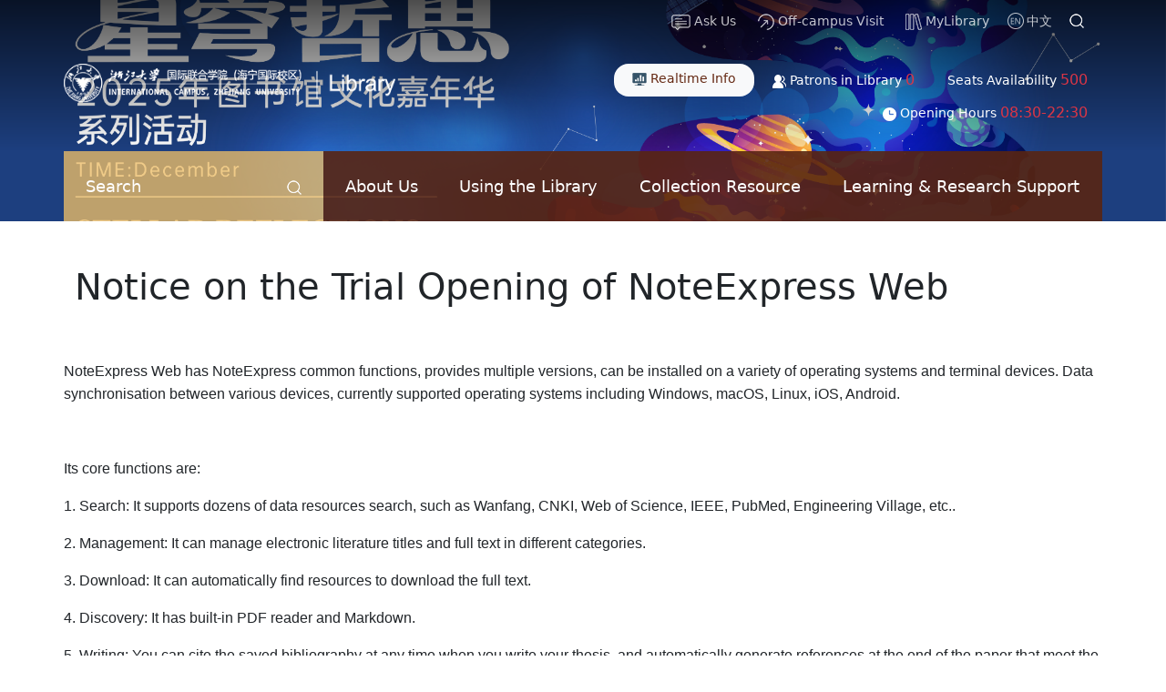

--- FILE ---
content_type: text/html; charset=UTF-8
request_url: https://lib.intl.zju.edu.cn/index.php/node/3770
body_size: 15342
content:
<!DOCTYPE html>
<html lang="en" dir="ltr">
  <head>
    <meta charset="utf-8" />
<script>var _paq = _paq || [];(function(){var u=(("https:" == document.location.protocol) ? "https://matomo.intl.zju.edu.cn/" : "http://matomo.intl.zju.edu.cn/");_paq.push(["setSiteId", "3"]);_paq.push(["setTrackerUrl", u+"matomo.php"]);_paq.push(["setDoNotTrack", 1]);if (!window.matomo_search_results_active) {_paq.push(["trackPageView"]);}_paq.push(["setIgnoreClasses", ["no-tracking","colorbox"]]);_paq.push(["enableLinkTracking"]);var d=document,g=d.createElement("script"),s=d.getElementsByTagName("script")[0];g.type="text/javascript";g.defer=true;g.async=true;g.src=u+"matomo.js";s.parentNode.insertBefore(g,s);})();</script>
<meta name="Generator" content="Drupal 10 (https://www.drupal.org)" />
<meta name="MobileOptimized" content="width" />
<meta name="HandheldFriendly" content="true" />
<meta name="viewport" content="width=device-width, initial-scale=1, shrink-to-fit=no" />
<meta http-equiv="x-ua-compatible" content="ie=edge" />
<link rel="icon" href="/themes/custom/bs/favicon.ico" type="image/vnd.microsoft.icon" />
<link rel="alternate" hreflang="en" href="http://lib.intl.zju.edu.cn/index.php/node/3770" />
<link rel="alternate" hreflang="zh-hans" href="http://lib.intl.zju.edu.cn/index.php/zh-hans/node/3770" />
<link rel="canonical" href="http://lib.intl.zju.edu.cn/index.php/node/3770" />
<link rel="shortlink" href="http://lib.intl.zju.edu.cn/index.php/node/3770" />

    <title>Notice on the Trial Opening of NoteExpress Web | library</title>
    <link rel="stylesheet" media="all" href="/sites/default/files/css/css_qrvmDSjuzTYxqWfiL6HXChb0IWNvWdk7xARVa7W7hpQ.css?delta=0&amp;language=en&amp;theme=bs&amp;include=[base64]" />
<link rel="stylesheet" media="all" href="/sites/default/files/css/css_q8trahGYkYU5LHX0n--9SBS9OOTJXueiA0_FAap7Tfg.css?delta=1&amp;language=en&amp;theme=bs&amp;include=[base64]" />
<link rel="stylesheet" media="print" href="/sites/default/files/css/css_YQjSiG6m6ZQ0gaLLW8lCWq8H4F6C4FSkklwjdwplrCw.css?delta=2&amp;language=en&amp;theme=bs&amp;include=[base64]" />
<link rel="stylesheet" media="all" href="/sites/default/files/css/css_NjAmcmPzZ4FLhGZff4cKjL0nAbM1LDOUmUDrs_AYyQg.css?delta=3&amp;language=en&amp;theme=bs&amp;include=[base64]" />

    
  </head>
  <body class="layout-no-sidebars page-node-3770 path-node node--type-new-trial-database">
    <a href="#main-content" class="visually-hidden-focusable">
      Skip to main content
    </a>
    
      <div class="dialog-off-canvas-main-canvas" data-off-canvas-main-canvas>
    
<div id="page-wrapper">
  <div id="page">
    <header id="header" class="header" role="banner" aria-label="Site header">
                      <nav class="navbar navbar-expand-lg" id="navbar-main">
                        <div id="block-lib-header" class="w-100 main-munu-sub-page block block-zju-blocks block-lib-header">
  
    
      <div class="content">
      <div class="lib-header position-relative">
  <div class="position-absolute w-100 h-100">
    <div class="p-0 h-100" id="lib-header-container" style="position: relative;z-index: 1;overflow: hidden;">

      <div class="bg-gray">
        <div class="container text-white d-flex justify-content-end d-md-block d-none">
          <div class="block block-zju-blocks block-lib-top-menu">
  
    
      <div class="content">
        

<div class="lib-top-menu">
  <div class="container px-2 p-md-0">
    <div class="text-white d-flex justify-content-end">
      <div class="d-flex justify-content-end">
        <div class="d-flex align-items-center p-0 p-md-2">
          <a href="/ask-us" class="p-1 text-white " target="_blank">
            <img src="/modules/custom/zju_blocks/src/Plugin/Block/lib_top_menu/../lib_header/images/1.png" >
            Ask Us
          </a>
        </div>
        <div class="d-flex align-items-center p-0 p-md-2">
          <a href="/using-the-library/resources-off-campus-visits" class="p-1 text-white " target="_blank">
            <img src="/modules/custom/zju_blocks/src/Plugin/Block/lib_top_menu/../lib_header/images/2.png">
            Off-campus Visit 
          </a>
        </div>

        <div class="d-flex align-items-center p-0 p-md-2">
          <a href="https://opac.zju.edu.cn/F?func=bor-info" class="p-1 text-white " target="_blank">
            <img src="/modules/custom/zju_blocks/src/Plugin/Block/lib_top_menu/../lib_header/images/3.png">
            MyLibrary
          </a>
        </div>

        <div class="d-flex align-items-center p-0 p-md-2">
          <img src="/modules/custom/zju_blocks/src/Plugin/Block/lib_top_menu/../lib_header/images/4.png" title="languageswitcher" alt="languageswitcher">
          <div
            class="languageswitcher d-flex align-self-center justify-content-end text-nowrap pl-md-4 pr-md-3 pl-2 pr-1">
                        <div class="language-switcher-language-url block block-language block-language-blocklanguage-interface" role="navigation">
  
    
      <div class="content">
      

  <nav class="links nav links-inline"><span hreflang="en" data-drupal-link-system-path="node/3770" class="en nav-link is-active"><a href="/index.php/node/3770" class="language-link is-active" hreflang="en" data-drupal-link-system-path="node/3770">English</a></span><span hreflang="zh-hans" data-drupal-link-system-path="node/3770" class="zh-hans nav-link"><a href="/index.php/zh-hans/node/3770" class="language-link" hreflang="zh-hans" data-drupal-link-system-path="node/3770">中文</a></span></nav>

    </div>
  </div>

                      </div>
        </div>

        <div class="d-flex align-items-center p-0 p-md-2">
                          
          <form class="btn-box d-flex align-items-center" action="/global-search" method="get">
            <input class="input form-text rounded-pill" id="search_api_fulltext" name="search_api_fulltext" type="text" value=""/>
            <img class="input-icon" src="/modules/custom/zju_blocks/src/Plugin/Block/lib_top_menu/../lib_header/images/5.png" title="search" alt="search">
          </form>

                  </div>

      </div>
    </div>
  </div>
</div>

    </div>
  </div>

        </div>

        <div class="container p-2 px-md-0 py-2 py-md-4 ">
          <div class="row header-middle">
            <div class="col-lg-4 col-md-6 col-12 d-flex">
              <div class="site-logo px-2 p-md-0 pb-1 pb-md-0">
                                                                      <a href="https://lib.intl.zju.edu.cn" class="d-inline-block">

                    <img src="/modules/custom/zju_blocks/src/Plugin/Block/lib_header/images/logo.png" alt="" width="100%">
                                    </a>

                                </div>

              <div class="header-main-menu-mobile-toggle d-block d-md-none align-self-center">
                <div class="block block-superfish block-superfishlibrary-main-navigation">
                  <div class="content">
                    <div class="sf-accordion-toggle sf-style-none">
                      <a
                        href="#" id="superfish-library-main-navigation-toggle">                      </a>
                    </div>
                  </div>
                </div>
              </div>

            </div>

            <div class="header-main-menu-mobile col-lg-4 col-md-6 col-12 d-block d-md-none">
              <div class="d-block d-md-none">
                <div class="block block-superfish block-superfishlibrary-main-navigation">
  
    
      <div class="content">
      
<ul id="superfish-library-main-navigation" class="menu sf-menu sf-library-main-navigation sf-horizontal sf-style-none">
  
<li id="library-main-navigation-menu-link-contentf2efefc4-a03d-4c66-b056-edef31711fdc" class="sf-depth-1 menuparent"><a href="#/" class="sf-depth-1 menuparent">About Us</a><ul><li id="library-main-navigation-menu-link-contentf7a5a7c8-8228-43a7-ad02-33289c31001e" class="sf-depth-2 sf-no-children"><a href="/index.php/about-us/introduction" class="sf-depth-2">Introduction</a></li><li id="library-main-navigation-menu-link-content55984df6-022b-4606-bcf4-be60f300f629" class="sf-depth-2 sf-no-children"><a href="/index.php/about-us/our-team" class="sf-depth-2">Our Team</a></li><li id="library-main-navigation-menu-link-contentb2784d80-3e1c-494c-9958-27ac7871ef25" class="sf-depth-2 sf-no-children"><a href="/index.php/about-us/student-assistant" class="sf-depth-2">Student Assistant</a></li><li id="library-main-navigation-menu-link-content0e0be2ca-055c-46e2-ac1a-fde24c267671" class="sf-depth-2 sf-no-children"><a href="/index.php/about-us/floorplan" class="sf-depth-2">Floorplan</a></li><li id="library-main-navigation-menu-link-content8c76138e-f9f8-43cd-a2e1-c7614bfb4e51" class="sf-depth-2 sf-no-children"><a href="https://www.720yun.com/vr/dd526aifcbw" class="sf-depth-2 sf-external">VR Library</a></li><li id="library-main-navigation-menu-link-contentaf74776c-7447-4989-a119-59c1ecf8fa99" class="sf-depth-2 sf-no-children"><a href="/index.php/about-us/rules-and-regulations" class="sf-depth-2">Rules and Regulations</a></li><li id="library-main-navigation-menu-link-content926fda52-a767-4027-9f6b-ed2b84d09a07" class="sf-depth-2 sf-no-children"><a href="https://lib.intl.zju.edu.cn/report-data" class="sf-depth-2 sf-external">Annual Report</a></li></ul></li><li id="library-main-navigation-menu-link-content6429bfe2-0e42-4678-a6f4-93bae55de2a8" class="sf-depth-1 menuparent"><a href="#/" class="sf-depth-1 menuparent">Using the Library</a><ul><li id="library-main-navigation-menu-link-content921647f0-4f5b-496d-99e3-d10089c36d5e" class="sf-depth-2 sf-no-children"><a href="/index.php/using-the-library/for-the-freshman" class="sf-depth-2">✍ For the Freshman</a></li><li id="library-main-navigation-menu-link-content831fc7e6-40c8-4a8b-b43e-7866c1d24d40" class="sf-depth-2 sf-no-children"><a href="https://opac.zju.edu.cn/F?func=bor-info" class="sf-depth-2 sf-external">myLibrary</a></li><li id="library-main-navigation-menu-link-content7c33fe65-0073-450c-8e40-ad097197deb0" class="sf-depth-2 sf-no-children"><a href="/index.php/using-the-library/book-borrowing" class="sf-depth-2">Borrowing</a></li><li id="library-main-navigation-menu-link-content4e0d912f-bff7-4ed1-b57c-3c7c2225c747" class="sf-depth-2 sf-no-children"><a href="/index.php/using-the-library/yunyue-reading" class="sf-depth-2">Yunyue Reading</a></li><li id="library-main-navigation-menu-link-content8349daa1-7876-4484-a259-cfe6fe553f85" class="sf-depth-2 sf-no-children"><a href="/index.php/using-the-library/weixue-bookself" class="sf-depth-2">WeiXue Bookself</a></li><li id="library-main-navigation-menu-link-contenta7f00557-33ec-4c87-8b46-e18fa6842ac2" class="sf-depth-2 sf-no-children"><a href="/index.php/using-the-library/device-rental-service" class="sf-depth-2">Device Rental Service</a></li><li id="library-main-navigation-menu-link-content19b64304-0cbf-4a37-bf1a-8d9d1d7834f1" class="sf-depth-2 sf-no-children"><a href="/index.php/using-the-library/room-booking" class="sf-depth-2">Room Booking</a></li><li id="library-main-navigation-menu-link-content4fedba70-b872-4037-9753-2f98ddb094c9" class="sf-depth-2 sf-no-children"><a href="/index.php/using-the-library/resources-off-campus-visits" class="sf-depth-2">Resources off-campus visits</a></li><li id="library-main-navigation-menu-link-content59c3ad0e-ba68-4ec6-ad91-1d2933b34310" class="sf-depth-2 sf-no-children"><a href="/index.php/multimedia-studio" class="sf-depth-2">Multimedia Studio</a></li><li id="library-main-navigation-menu-link-content08f465cd-3c32-4fd4-8fb2-fc4145ba5f70" class="sf-depth-2 sf-no-children"><a href="/index.php/using-the-library/self-service" class="sf-depth-2">Self-service</a></li></ul></li><li id="library-main-navigation-menu-link-content3e703aca-2f29-4d7c-9888-50dee019047c" class="sf-depth-1 menuparent"><a href="#/" class="sf-depth-1 menuparent">Collection Resource</a><ul><li id="library-main-navigation-menu-link-content406718b3-ae31-4bcf-aa51-0642d318799e" class="sf-depth-2 sf-no-children"><a href="/index.php/collection-resource/special-collections" class="sf-depth-2">Special Collections</a></li><li id="library-main-navigation-menu-link-content4acf5494-9e99-43c1-b4df-34eb99d1b444" class="sf-depth-2 sf-no-children"><a href="/index.php/broadcast" class="sf-depth-2">Campus Radio Broadcasting</a></li><li id="library-main-navigation-menu-link-content4d814c79-4da5-4bc2-bd18-c2f4be04fc37" class="sf-depth-2 sf-no-children"><a href="/index.php/view-common-database" class="sf-depth-2">Databases A-Z</a></li><li id="library-main-navigation-menu-link-content9de76497-495f-404f-8e3a-8e7400e397b8" class="sf-depth-2 sf-no-children"><a href="/index.php/new-trial-database" class="sf-depth-2">New/Trial Database</a></li><li id="library-main-navigation-menu-link-contentf53bfc3d-5f08-40cb-b8e6-2e201489f05f" class="sf-depth-2 sf-no-children"><a href="/index.php/periodical" class="sf-depth-2">Periodicals</a></li><li id="library-main-navigation-menu-link-contentd7ca15f3-0b0b-4a66-9a3a-4ffa75cd7f92" class="sf-depth-2 sf-no-children"><a href="/index.php/weixue-fair" class="sf-depth-2">WeiXue Fair</a></li><li></li></ul></li><li id="library-main-navigation-menu-link-content19b29c3b-e1ae-484f-b0c0-6f7ef25b1b4f" class="sf-depth-1 menuparent"><a href="#/" class="sf-depth-1 menuparent">Learning &amp; Research Support</a><ul><li id="library-main-navigation-menu-link-contentbbfe1849-ea6f-4477-b0a2-5099de920ff8" class="sf-depth-2 sf-no-children"><a href="/index.php/learning-research-support/course-reserve" class="sf-depth-2">Course Reserve</a></li><li id="library-main-navigation-menu-link-content81d3cb59-867b-4cd3-81c7-5c1ca83be082" class="sf-depth-2 sf-no-children"><a href="/index.php/learning-research-support/textbook-service" class="sf-depth-2">Textbook Service</a></li><li id="library-main-navigation-menu-link-contentf94daf23-c7ff-4b7a-8044-d5c4140ee8c7" class="sf-depth-2 sf-no-children"><a href="/index.php/learning-research-support/information-literacy-training-schedule" class="sf-depth-2">Information Literacy Training Schedule</a></li><li id="library-main-navigation-menu-link-content1612b605-262f-4389-a93d-7e7fb06394a0" class="sf-depth-2 sf-no-children"><a href="/index.php/learning-research-support/literature-search-service" class="sf-depth-2">Literature Search Service</a></li><li id="library-main-navigation-menu-link-contente61d8f21-3a3a-40ef-8842-cef925073ad1" class="sf-depth-2 sf-no-children"><a href="/index.php/learning-research-support/libguides" class="sf-depth-2">Libguides</a></li><li></li></ul></li>
</ul>

    </div>
  </div>

              </div>
            </div>


            <div class="col-lg-8 col-md-6 col-12">
              <div class="lib-top-menu-secondly d-flex align-items-center py-2 p-md-0 justify-content-end">
                <div class="text-white d-flex justify-content-end">
                  <div class="d-flex flex-wrap justify-content-md-end ">

                    <div class="text-bg-light d-flex align-items-center p-0 px-md-3 py-md-1 rounded-4 d-md-block d-none">
                      <a href="http://10.203.97.155/book/show2?pid=8&id=16" class="px-1 lib-title-color" target="_blank">
                        <img src="/modules/custom/zju_blocks/src/Plugin/Block/lib_header/../lib_header/images/6.png" title="Advice" alt="advice">
                        Realtime Info
                      </a>
                    </div>

                    <div class="d-flex align-items-center p-0 px-md-3 py-md-1">
                      <span class="f85 p-1 text-white">
                        <img src="/modules/custom/zju_blocks/src/Plugin/Block/lib_header/../lib_header/images/8.png" title="Advice" alt="advice">
                        Patrons in Library
                      </span>
                      <span class="text-danger" id="lib-inside">100</span>
                    </div>

                    <div class="d-flex align-items-center p-0 px-md-3 py-md-1">
                      <span
                        class="f85 p-1 text-white">
                                                Seats Availability
                      </span>
                      <span class="text-danger" id="lib-num">100</span>
                    </div>
                    <div class="d-flex align-items-center p-0 px-md-3 py-md-1">
                      <span class="f85 p-1 text-white">
                        <img src="/modules/custom/zju_blocks/src/Plugin/Block/lib_header/../lib_header/images/7.png" title="Advice" alt="advice">
                        Opening Hours
                      </span>
                      <span class="text-danger">08:30-22:30</span>
                    </div>
                  </div>

                  <div class="d-flex d-block d-md-none">

                    <div class="d-flex align-items-center p-0 p-md-2">
                      <img src="/modules/custom/zju_blocks/src/Plugin/Block/lib_header/../lib_header/images/4.png" title="languageswitcher" alt="languageswitcher">
                      <div
                        class="languageswitcher d-flex align-self-center justify-content-end text-nowrap pl-md-4 pr-md-3 pl-2 pr-1">
                                                <div class="language-switcher-language-url block block-language block-language-blocklanguage-interface" role="navigation">
  
    
      <div class="content">
      

  <nav class="links nav links-inline"><span hreflang="en" data-drupal-link-system-path="node/3770" class="en nav-link is-active"><a href="/index.php/node/3770" class="language-link is-active" hreflang="en" data-drupal-link-system-path="node/3770">English</a></span><span hreflang="zh-hans" data-drupal-link-system-path="node/3770" class="zh-hans nav-link"><a href="/index.php/zh-hans/node/3770" class="language-link" hreflang="zh-hans" data-drupal-link-system-path="node/3770">中文</a></span></nav>

    </div>
  </div>

                                              </div>
                    </div>

                    <div
                      class="d-flex align-items-center p-0 p-md-2">
                                                                                          
                      <form class="btn-box d-flex align-items-center" action="/global-search" method="get">
                        <input class="input form-text rounded-pill" id="search_api_fulltext" name="search_api_fulltext" type="text" value=""/>
                        <img class="input-icon mx-3 mx-md-0" src="/modules/custom/zju_blocks/src/Plugin/Block/lib_header/../lib_header/images/5.png" title="search" alt="search">
                      </form>
                    </div>

                  </div>

                </div>
              </div>
            </div>

          </div>
        </div>
      </div>
      <div class="p-0 container d-flex">
        <div class="d-flex text-white header-search-wrapper">
          <div class="nav-item dropdown position-static w-100">
            <div class="d-flex h-100 w-100">
              <div class="d-flex justify-content-between align-self-center mx-3 mx-md-4 w-100">
                <span>Search</span>
                <div><img class="w-auto h-auto" src="/modules/custom/zju_blocks/src/Plugin/Block/lib_header/../lib_header/images/5.png" title="search" alt="search"></div>
              </div>
            </div>
            <div class="dropdown-menu container" aria-labelledby="navbarDropdown">
              <div class="d-flex h-100">
                <div class="container">
                  <div class="w-100">
                    <div class="row justify-content-between">
                      <div class="col-12 d-flex flex-column justify-content-center">
                        <div class="w-100 overflow-hidden hover-inside-img-transform d-flex flex-column justify-content-center">
                          <div class="block block-zju-blocks block-lib-header-search">
  
    
      <div class="content">
      <div class="lib-header-search">

  <div class="d-flex align-items-md-start flex-md-row flex-column">
    <div class="nav-item dropdown nav nav-pills me-3  col-md-3 col-12 d-flex flex-nowrap flex-md-column flex-row align-items-start overflow-x-auto" id="v-pills-tab" role="tablist" aria-orientation="vertical">

      <div class="text-nowrap">
        <button class="nav-link pr05 active" id="v-search-book-tab" data-bs-toggle="pill" data-bs-target="#v-search-book" type="button" role="tab" aria-controls="v-pills-home" aria-selected="true">
          Library Search
        </button>
              </div>

      <div class="text-nowrap">

        <button class="nav-link pr05" id="v-search-smart-tab" data-bs-toggle="pill" data-bs-target="#v-search-smart" type="button" role="tab" aria-controls="v-pills-profile" aria-selected="false">
          i-Library Book Search
        </button>
      </div>


      <div class="text-nowrap">

        <button class="nav-link pr05" id="v-search-academic-tab" data-bs-toggle="pill" data-bs-target="#v-search-academic" type="button" role="tab" aria-controls="v-pills-profile" aria-selected="false">
          Academic Search
        </button>
      </div>
      <div class="text-nowrap">

        <button class="nav-link pr05" id="v-search-database-tab" data-bs-toggle="pill" data-bs-target="#v-search-database" type="button" role="tab" aria-controls="v-pills-messages" aria-selected="false">
          Database Search
        </button>
      </div>
      <div class="text-nowrap">

        <button class="nav-link pr05" id="v-search-ebook-tab" data-bs-toggle="pill" data-bs-target="#v-search-ebook" type="button" role="tab" aria-controls="v-pills-settings" aria-selected="false">
          E-Books/Journals
        </button>
      </div>

    </div>

    <div class="tab-content col" id="v-pills-tabContent">
      <div class="tab-pane fade show active" id="v-search-book" role="tabpanel" aria-labelledby="v-search-book-tab" tabindex="0">
        <div class="block block-zju-blocks block-lib-header-search-book">
  
    
      <div class="content">
      <div class="lib-header-search-book">
  <div>
    <div class="d-flex justify-content-center my-3">
      <span class="lib-text-red fs15 fw600">Library Search</span>
    </div>

    <div class="row justify-content-center">

      <div class="col-12 col-lg-11 col-md-10">
        <form action="https://opac.zju.edu.cn/F/" class="d-flex justify-content-between w-100" method="get" name="form2" target="_blank" accept-charset="utf-8" autocomplete="off">
          <div class="m-0 text-align-last w-100">
            <div class="ml-auto mr-auto">
              <div class="top-search-form mb-4 mb-lg-4 mb-md-3">
                <div class="d-flex">
                  <input type="hidden" name="func" value="find-b"/>
                                      <select name="find_code" id="find_code" class="select1 border-0 fw600">
                      <option value="WRD" selected="selected">All Fields</option>
                      <option value="WTI">Title Words</option>
                      <option value="TIT">Title(Exact Matches)</option>
                      <option value="WAU">Author</option>
                      <option value="WSU">Subject</option>
                      <option value="WPU">Publisher</option>
                      <option value="ISS">ISSN</option>
                      <option value="ISB">ISBN</option>
                      <option value="CAL">Call Number</option>
                      <option value="CLC">CLC Number</option>
                      <option value="SYS">System Number</option>
                      <option value="BAR">Barcode</option>
                      <option value="TXT">Full Text</option>
                      <option value="TAG">User's Tag</option>
                    </select>
                  
                  <input type="text" placeholder="Search keywords" name="request" id="reqterm" title="Query" class="query searchInput border-0 rounded-5" autocomplete="off"/>
                  <input type="hidden" name="adjacent" value="N">
                                      <input type="submit" value="Search" class="searchBtn submitSearchBtn m-0 ml-auto"/>
                  
                </div>
              </div>

              <div class="top-search-radio">
                                  <div class="search-for-lib-td d-flex flex-wrap">
                    <label class="pr025 d-inline-flex align-self-center"><input class="" name="local_base" type="radio" id="local_base" value="ZJU01"/>Chinese BIB</label>
                    <label class="pr025 d-inline-flex align-self-center"><input class="" name="local_base" type="radio" id="local_base" value="ZJU09" checked="checked"/>Foreign BIB Database</label>
                    <label class="pr025 d-inline-flex align-self-center"><input class="" name="local_base" type="radio" id="local_base" value="LCL52"/>Vendors'</label>
                    <label class="pr025 d-inline-flex align-self-center"><input class="" name="local_base" type="radio" id="all_base" value=""/>Entire Collection</label>

                    <label class="pr025 d-inline-flex align-self-center"><input class="" name="local_base" type="radio" id="local_base" value="CALISCNB"/>CALIS Chinese BIB</label>
                    <label class="pr025 d-inline-flex align-self-center"><input class="" name="local_base" type="radio" id="local_base" value="CALISUSB"/>CALIS Foreign BIB</label>
                    <label class="pr025 d-inline-flex align-self-center"><input class="" name="local_base" type="radio" id="mtl" value="MTL"/>E-Resources</label>
                  </div>
                              </div>
            </div>
          </div>
        </form>

        <div class="search-desc my-2 my-md-3">
          <span class="text-muted fs13px">
                          The construction of literature resources in the Zhejiang University Library is guided by the goal and demand of building a world-class university, providing professional and sufficient literature resource for the ”Double First Class” teaching, research, and the cultivation of top-notch innovative talents.
                      </span>
        </div>

      </div>
    </div>
  </div>
</div>

    </div>
  </div>

      </div>
      <div class="tab-pane fade"  id="v-search-smart" role="tabpanel" aria-labelledby="v-search-smart-tab" tabindex="0">
        <div class="block block-zju-blocks block-lib-header-search-smart">
  
    
      <div class="content">
      <div class="lib-header-search-smart">
  <div>
    <div class="d-flex justify-content-center my-3">
      <span class="lib-text-red fs15 fw600">i-Library Book Search</span>
    </div>

    <div class="row justify-content-center">

      <div class="col-12 col-lg-11 col-md-10">
        <form class="d-flex justify-content-between w-100" method="get" name="form-smart" target="_blank" accept-charset="utf-8" autocomplete="off">
          <div class="m-0 text-align-last w-100">
            <div class="ml-auto mr-auto">
              <div class="top-search-form mb-4 mb-lg-4 mb-md-3">
                <div class="d-flex">
                                      <select name="searchType" id="search_type" class="select1 border-0 fw600">
                      <option value="title" selected="selected">Book Title</option>
                      <option value="author">Author</option>
                      <option value="callno">Call Number</option>
                    </select>
                  
                  <input type="text" placeholder="Search keywords" name="keyword" class="query searchInput border-0 rounded-5" autocomplete="off"/>
                  <input type="hidden" name="startx" value="13055258.05545059">
                  <input type="hidden" name="starty" value="3719944.1162224486">
                  <input type="hidden" name="floor" value="25">
                                       <input type="hidden" name="language" value="en">
                    <input type="submit" value="Search" class="searchBtn submitSearchBtn m-0 ml-auto"/>
                                  </div>
              </div>

              <div class="search-desc my-2 my-md-3">
                <span class="text-muted" style="font-size: 12px;">
                                      <div class="alert p-2 mb-0" style="border-radius: 4px; font-size: 13px;">
                      <i class="fas fa-exclamation-triangle"></i> Note:
                      <ul class="mb-0" style="padding-left: 20px;">
                        <li>Only search books in International Campus Library</li>
                        <li>Available only within the ZJU intranet environment</li>
                      </ul>
                    </div>
                                  </span>
              </div>
            </div>
          </div>
        </form>
      </div>
    </div>
  </div>
</div>

    </div>
  </div>

      </div>
      <div class="tab-pane fade" id="v-search-academic" role="tabpanel" aria-labelledby="v-search-academic-tab" tabindex="0">
        <div class="block block-zju-blocks block-lib-header-search-academic">
  
    
      <div class="content">
      <div class="lib_header_search_academic">
  <div>
    <div class="d-flex justify-content-center my-3">
      <span class="lib-text-red fs15 fw600">
        Academic Search</span>
    </div>

    <div class="row justify-content-center">
      <div class="col-12 col-lg-11 col-md-10">
        <form action="https://zju.summon.serialssolutions.com/en/search" name="form1" target="_blank" method="get" id="form1">
          <div width="100%" border="0" cellspacing="0" cellpadding="0">
            <div class="ml-auto mr-auto">
              <div class="top-search-form-academic">
                <div class="d-flex justify-content-between">
                  <input class="textInput searchInput border-0 rounded-5" placeholder="Search keywords" type="text" name="s.q" autocomplete="off">
                  <input type="submit" value="Submit" class="searchBtn submitSearchBtn m-0">
                </div>
              </div>
              <div class="top-search-options">
                <div class="literature-types">
                  <input name="s.fvf[]" class="query" value="ContentType,Journal Article,f" type="checkbox" checked="" id="cnt_journalArticle">
                  Journal Article                  <input name="s.fvf[]" class="query" value="ContentType,Conference Proceeding,f" type="checkbox" checked="" id="cnt_proceeding">
                  Conference Proceeding                  <input name="s.fvf[]" class="query" value="ContentType,Book / eBook,f" type="checkbox" id="cnt_book">
                  Book / eBook                  <input name="s.fvf[]" class="query" value="ContentType,Patent,f" type="checkbox" id="cnt_patent">
                  Patent                  <input name="s.cmd" class="query" value="removeFacetValueFilter(ContentType)" type="checkbox" onclick="clickAllContentType(this);">
                  All Literature Types                  <br>
                  <div class="resource-scope">
                    <input name="s.ho" class="query" value="true" type="radio" checked="">
                    ZJU Purchased Resources                    <input name="s.ho" class="query" value="false" type="radio">
                    All Massive Resources                  </div>
                </div>
              </div>
            </div>
          </div>
        </form>

        <div class="search-desc my-2 my-md-3">
          <span class="text-muted text-muted fs13px">
                          “Academic Search” is an academic resource discovery and acquisition system based on a massive metadata repository, committed to providing readers with a" one-stop "search and access to all academic resources ordered by the library.
            

          </span>
        </div>


      </div>
    </div>
  </div>
</div>


    </div>
  </div>

      </div>
      <div class="tab-pane fade" id="v-search-database" role="tabpanel" aria-labelledby="v-search-database-tab" tabindex="0">
        <div class="block block-zju-blocks block-lib-header-search-database">
  
    
      <div class="content">
      <div class="lib_header_search_database">
  <div>
    <div class="d-flex justify-content-center my-3">
      <span class="lib-text-red  lib-text-hover-wheat fs15 fw600">
        Database Search</span>
    </div>

    <div class="row justify-content-center">

      <div class="col-12 col-lg-11 col-md-10">

        <div
          class="ml-auto mr-auto">
                                                    <form id="form_titleSearch" name="SS_EJPSearchForm" action="/view-common-database" target="_blank" method="get">
            <div class="">
              <div class="top-search-form-database">
                <div class="d-flex justify-content-between">
                  <input class="textInput border-0" type="text" placeholder="Search keywords" name="title" class="searchInput border-0 rounded-5" autocomplete="off">
                  <input type="submit" value="Submit" class="searchBtn submitSearchBtn m-0">
                </div>
              </div>
            </div>
          </form>
        </div>

        <div class="row mb-3 mx-2">
          <div class="col-12 col-md-4">
            <div class="w-100 lib-text-red  lib-text-hover-wheat fw600 my-2">
              <img src="/modules/custom/zju_blocks/src/Plugin/Block/lib_header_search_database/images/dbi1.jpg" class="dbi-img" alt="">
              Top Picks
            </div>
            <div class="lib-text-red  lib-text-hover-wheat fs13px">
              <a class="lib-text-red  lib-text-hover-wheat " href="https://www.webofknowledge.com">Web of Science</a>
            </div>
            <div class="lib-text-red  lib-text-hover-wheat fs13px">
              <a class="lib-text-red  lib-text-hover-wheat " href="https://search.ebscohost.com ">EBSCO</a>
            </div>
            <div class="lib-text-red  lib-text-hover-wheat fs13px">
              <a class="lib-text-red  lib-text-hover-wheat " href="https://pubmed.ncbi.nlm.nih.gov/?otool=icnzhejiulib">PubMed</a>
            </div>
            <div class="lib-text-red  lib-text-hover-wheat fs13px">
              <a class="lib-text-red  lib-text-hover-wheat " href="https://ieeexplore.ieee.org/">IEEE Xplore</a>
            </div>
            <div class="lib-text-red  lib-text-hover-wheat fs13px">
              <a class="lib-text-red  lib-text-hover-wheat " href="https://www.engineeringvillage.com/">Engineering Village Compendex</a>
            </div>

          </div>

          <div class="col-12 col-md-4">
            <div class="w-100 lib-text-red  lib-text-hover-wheat fw600 my-2">
              <img src="/modules/custom/zju_blocks/src/Plugin/Block/lib_header_search_database/images/dbi2.jpg" class="dbi-img" alt="">

                              Databases</br>(Purchased by Intl Campus)
                      </div>
          <div class="lib-text-red  lib-text-hover-wheat fs13px">
            <a class="lib-text-red  lib-text-hover-wheat " href="https://www.iresearchbook.cn/f">iResearch</a>
          </div>
          <div class="lib-text-red  lib-text-hover-wheat fs13px">
            <a class="lib-text-red  lib-text-hover-wheat " href="https://www.itextbook.cn/f/db/officeDbDetail?connDbId=f0c99a89ee5f4852b4c996a65eefa88e ">Wiley E-textbook</a>
          </div>
          <div class="lib-text-red  lib-text-hover-wheat fs13px">
            <a class="lib-text-red  lib-text-hover-wheat " href="https://www.itextbook.cn/f/db/officeDbDetail?connDbId=75fcf6f226454e898939e13a58b77d63 ">CRC E-textbook</a>
          </div>

        </div>

                

        <div class="col-12 col-md-4">
          <div class="w-100 lib-text-red  lib-text-hover-wheat fw600 my-2">
            <img src="/modules/custom/zju_blocks/src/Plugin/Block/lib_header_search_database/images/dbi3.jpg" class="dbi-img" alt="">
            <a class="lib-text-red  lib-text-hover-wheat fs1rem" href="using-the-library/resources-off-campus-visits">
                              Access
                          </a>
          </div>


          <div class="lib-text-red  lib-text-hover-wheat fs13px">
            <a class="lib-text-red  lib-text-hover-wheat " href="using-the-library/resources-off-campus-visits">
               Off-campus Visit</a>

          </div>


        </div>

      </div>

    </div>
  </div>
</div></div>

    </div>
  </div>

      </div>
      <div class="tab-pane fade" id="v-search-ebook" role="tabpanel" aria-labelledby="v-search-ebook-tab" tabindex="0">
        <div class="block block-zju-blocks block-lib-header-search-ebook">
  
    
      <div class="content">
      <div class="lib-header-search-ebook">
  <div>
    <div class="d-flex justify-content-center my-3">
      <span class="lib-text-red fs15 fw600">
        E-Books/Journals</span>
    </div>

    <div class="row justify-content-center">
      <div class="col-12 col-lg-11 col-md-10">

        <div class="ml-auto mr-auto">
          <form id="form_titleSearch" class="d-flex justify-content-between" name="SS_EJPSearchForm" action="https://gk4pb6yy8y.search.serialssolutions.com" target="_blank" method="post">
            <input type="hidden" name="V" value="1.0">
            <input type="hidden" name="N" value="100">
            <input type="hidden" name="tab" value="JOURNALS">
            <input type="hidden" value="GK4PB6YY8Y" name="L">

                          <input type="hidden" value="en-US" name="paramdict">
              <select name="S" id="select_searchTypes" class="select1 border-0">
                <option value="A_T_B">Title begins with</option>
                <option value="A_T_M">Title equals</option>
                <option selected="selected" value="T_W_A">Title contains all words</option>
                <option value="I_M">ISSN equals</option>
              </select>
            
            <input placeholder="Search keywords" type="text" id="SS_CFocusTag" name="C" class="textInput searchInput border-0 rounded-5" autocomplete="off">
            <input type="submit" value="Submit" class="submitSearchBtn m-0">
          </form>

          <div class="search-desc my-2 my-md-3">
            <span class="text-muted text-muted fs13px">

                              A total of 2.4 million E-Books and 4.3 million E-Journals available for retrieval.
              

            </span>
          </div>

        </div>

      </div>

    </div>
  </div>
</div>

    </div>
  </div>

      </div>
    </div>

  </div>

</div>

    </div>
  </div>

                        </div>
                      </div>
                    </div>
                  </div>
                </div>
              </div>
            </div>
          </div>

        </div>

        <div class="header-main-menu d-none d-md-block">
          <div class="block block-superfish block-superfishlibrary-main-navigation">
  
    
      <div class="content">
      
<ul id="superfish-library-main-navigation" class="menu sf-menu sf-library-main-navigation sf-horizontal sf-style-none">
  
<li id="library-main-navigation-menu-link-contentf2efefc4-a03d-4c66-b056-edef31711fdc" class="sf-depth-1 menuparent"><a href="#/" class="sf-depth-1 menuparent">About Us</a><ul><li id="library-main-navigation-menu-link-contentf7a5a7c8-8228-43a7-ad02-33289c31001e" class="sf-depth-2 sf-no-children"><a href="/index.php/about-us/introduction" class="sf-depth-2">Introduction</a></li><li id="library-main-navigation-menu-link-content55984df6-022b-4606-bcf4-be60f300f629" class="sf-depth-2 sf-no-children"><a href="/index.php/about-us/our-team" class="sf-depth-2">Our Team</a></li><li id="library-main-navigation-menu-link-contentb2784d80-3e1c-494c-9958-27ac7871ef25" class="sf-depth-2 sf-no-children"><a href="/index.php/about-us/student-assistant" class="sf-depth-2">Student Assistant</a></li><li id="library-main-navigation-menu-link-content0e0be2ca-055c-46e2-ac1a-fde24c267671" class="sf-depth-2 sf-no-children"><a href="/index.php/about-us/floorplan" class="sf-depth-2">Floorplan</a></li><li id="library-main-navigation-menu-link-content8c76138e-f9f8-43cd-a2e1-c7614bfb4e51" class="sf-depth-2 sf-no-children"><a href="https://www.720yun.com/vr/dd526aifcbw" class="sf-depth-2 sf-external">VR Library</a></li><li id="library-main-navigation-menu-link-contentaf74776c-7447-4989-a119-59c1ecf8fa99" class="sf-depth-2 sf-no-children"><a href="/index.php/about-us/rules-and-regulations" class="sf-depth-2">Rules and Regulations</a></li><li id="library-main-navigation-menu-link-content926fda52-a767-4027-9f6b-ed2b84d09a07" class="sf-depth-2 sf-no-children"><a href="https://lib.intl.zju.edu.cn/report-data" class="sf-depth-2 sf-external">Annual Report</a></li></ul></li><li id="library-main-navigation-menu-link-content6429bfe2-0e42-4678-a6f4-93bae55de2a8" class="sf-depth-1 menuparent"><a href="#/" class="sf-depth-1 menuparent">Using the Library</a><ul><li id="library-main-navigation-menu-link-content921647f0-4f5b-496d-99e3-d10089c36d5e" class="sf-depth-2 sf-no-children"><a href="/index.php/using-the-library/for-the-freshman" class="sf-depth-2">✍ For the Freshman</a></li><li id="library-main-navigation-menu-link-content831fc7e6-40c8-4a8b-b43e-7866c1d24d40" class="sf-depth-2 sf-no-children"><a href="https://opac.zju.edu.cn/F?func=bor-info" class="sf-depth-2 sf-external">myLibrary</a></li><li id="library-main-navigation-menu-link-content7c33fe65-0073-450c-8e40-ad097197deb0" class="sf-depth-2 sf-no-children"><a href="/index.php/using-the-library/book-borrowing" class="sf-depth-2">Borrowing</a></li><li id="library-main-navigation-menu-link-content4e0d912f-bff7-4ed1-b57c-3c7c2225c747" class="sf-depth-2 sf-no-children"><a href="/index.php/using-the-library/yunyue-reading" class="sf-depth-2">Yunyue Reading</a></li><li id="library-main-navigation-menu-link-content8349daa1-7876-4484-a259-cfe6fe553f85" class="sf-depth-2 sf-no-children"><a href="/index.php/using-the-library/weixue-bookself" class="sf-depth-2">WeiXue Bookself</a></li><li id="library-main-navigation-menu-link-contenta7f00557-33ec-4c87-8b46-e18fa6842ac2" class="sf-depth-2 sf-no-children"><a href="/index.php/using-the-library/device-rental-service" class="sf-depth-2">Device Rental Service</a></li><li id="library-main-navigation-menu-link-content19b64304-0cbf-4a37-bf1a-8d9d1d7834f1" class="sf-depth-2 sf-no-children"><a href="/index.php/using-the-library/room-booking" class="sf-depth-2">Room Booking</a></li><li id="library-main-navigation-menu-link-content4fedba70-b872-4037-9753-2f98ddb094c9" class="sf-depth-2 sf-no-children"><a href="/index.php/using-the-library/resources-off-campus-visits" class="sf-depth-2">Resources off-campus visits</a></li><li id="library-main-navigation-menu-link-content59c3ad0e-ba68-4ec6-ad91-1d2933b34310" class="sf-depth-2 sf-no-children"><a href="/index.php/multimedia-studio" class="sf-depth-2">Multimedia Studio</a></li><li id="library-main-navigation-menu-link-content08f465cd-3c32-4fd4-8fb2-fc4145ba5f70" class="sf-depth-2 sf-no-children"><a href="/index.php/using-the-library/self-service" class="sf-depth-2">Self-service</a></li></ul></li><li id="library-main-navigation-menu-link-content3e703aca-2f29-4d7c-9888-50dee019047c" class="sf-depth-1 menuparent"><a href="#/" class="sf-depth-1 menuparent">Collection Resource</a><ul><li id="library-main-navigation-menu-link-content406718b3-ae31-4bcf-aa51-0642d318799e" class="sf-depth-2 sf-no-children"><a href="/index.php/collection-resource/special-collections" class="sf-depth-2">Special Collections</a></li><li id="library-main-navigation-menu-link-content4acf5494-9e99-43c1-b4df-34eb99d1b444" class="sf-depth-2 sf-no-children"><a href="/index.php/broadcast" class="sf-depth-2">Campus Radio Broadcasting</a></li><li id="library-main-navigation-menu-link-content4d814c79-4da5-4bc2-bd18-c2f4be04fc37" class="sf-depth-2 sf-no-children"><a href="/index.php/view-common-database" class="sf-depth-2">Databases A-Z</a></li><li id="library-main-navigation-menu-link-content9de76497-495f-404f-8e3a-8e7400e397b8" class="sf-depth-2 sf-no-children"><a href="/index.php/new-trial-database" class="sf-depth-2">New/Trial Database</a></li><li id="library-main-navigation-menu-link-contentf53bfc3d-5f08-40cb-b8e6-2e201489f05f" class="sf-depth-2 sf-no-children"><a href="/index.php/periodical" class="sf-depth-2">Periodicals</a></li><li id="library-main-navigation-menu-link-contentd7ca15f3-0b0b-4a66-9a3a-4ffa75cd7f92" class="sf-depth-2 sf-no-children"><a href="/index.php/weixue-fair" class="sf-depth-2">WeiXue Fair</a></li><li></li></ul></li><li id="library-main-navigation-menu-link-content19b29c3b-e1ae-484f-b0c0-6f7ef25b1b4f" class="sf-depth-1 menuparent"><a href="#/" class="sf-depth-1 menuparent">Learning &amp; Research Support</a><ul><li id="library-main-navigation-menu-link-contentbbfe1849-ea6f-4477-b0a2-5099de920ff8" class="sf-depth-2 sf-no-children"><a href="/index.php/learning-research-support/course-reserve" class="sf-depth-2">Course Reserve</a></li><li id="library-main-navigation-menu-link-content81d3cb59-867b-4cd3-81c7-5c1ca83be082" class="sf-depth-2 sf-no-children"><a href="/index.php/learning-research-support/textbook-service" class="sf-depth-2">Textbook Service</a></li><li id="library-main-navigation-menu-link-contentf94daf23-c7ff-4b7a-8044-d5c4140ee8c7" class="sf-depth-2 sf-no-children"><a href="/index.php/learning-research-support/information-literacy-training-schedule" class="sf-depth-2">Information Literacy Training Schedule</a></li><li id="library-main-navigation-menu-link-content1612b605-262f-4389-a93d-7e7fb06394a0" class="sf-depth-2 sf-no-children"><a href="/index.php/learning-research-support/literature-search-service" class="sf-depth-2">Literature Search Service</a></li><li id="library-main-navigation-menu-link-contente61d8f21-3a3a-40ef-8842-cef925073ad1" class="sf-depth-2 sf-no-children"><a href="/index.php/learning-research-support/libguides" class="sf-depth-2">Libguides</a></li><li></li></ul></li>
</ul>

    </div>
  </div>

        </div>

      </div>

      <a href="#" id="main-mask" target="_blank">
        <div style="height:100%"></div>
              </a>

      <div id="lib-header-bottom-id" class="bg-light-gray position-absolute bottom-0  w-100">
        <div class="container ">
          <div class="text-white d-flex mb-5" id="lib-header-bottom-wrapper">
            <div class="block block-zju-blocks block-lib-header-bottom">
  
    
      <div class="content">
      <div class="lib-header-bottom w-100 mb-5">
  <div
    class="w-100">
        <div class="text-white d-flex flex-wrap justify-content-between w-100">

      <div class="d-flex flex-wrap  justify-content-between w-100">
            <div class="d-flex menu-item p-1">
          <a href="using-the-library/for-the-freshman" class="hover-link p-1 text-white d-flex flex-column align-items-center w-135" target="_blank">
            <img src="/modules/custom/zju_blocks/src/Plugin/Block/lib_header_bottom/../lib_header/images/11.png" class="mb-1" title="For the Freshman" alt="For the Freshman">
            <div class="mt-auto text-align-center text-truncate w110-m70">
              For the Freshman
            </div>
          </a>
        </div>
            <div class="d-flex menu-item p-1">
          <a href="using-the-library/book-borrowing" class="hover-link p-1 text-white d-flex flex-column align-items-center w-135" target="_blank">
            <img src="/modules/custom/zju_blocks/src/Plugin/Block/lib_header_bottom/../lib_header/images/12.png" class="mb-1" title="Borrowing" alt="Borrowing">
            <div class="mt-auto text-align-center text-truncate w110-m70">
              Borrowing
            </div>
          </a>
        </div>
            <div class="d-flex menu-item p-1">
          <a href="https://www.720yun.com/vr/dd526aifcbw" class="hover-link p-1 text-white d-flex flex-column align-items-center w-135" target="_blank">
            <img src="/modules/custom/zju_blocks/src/Plugin/Block/lib_header_bottom/../lib_header/images/13.png" class="mb-1" title="VR Library" alt="VR Library">
            <div class="mt-auto text-align-center text-truncate w110-m70">
              VR Library
            </div>
          </a>
        </div>
            <div class="d-flex menu-item p-1">
          <a href="donate" class="hover-link p-1 text-white d-flex flex-column align-items-center w-135" target="_blank">
            <img src="/modules/custom/zju_blocks/src/Plugin/Block/lib_header_bottom/../lib_header/images/14.png" class="mb-1" title="Donation" alt="Donation">
            <div class="mt-auto text-align-center text-truncate w110-m70">
              Donation
            </div>
          </a>
        </div>
            <div class="d-flex menu-item p-1">
          <a href="view-common-database" class="hover-link p-1 text-white d-flex flex-column align-items-center w-135" target="_blank">
            <img src="/modules/custom/zju_blocks/src/Plugin/Block/lib_header_bottom/../lib_header/images/15.png" class="mb-1" title="Databases A-Z" alt="Databases A-Z">
            <div class="mt-auto text-align-center text-truncate w110-m70">
              Databases A-Z
            </div>
          </a>
        </div>
            <div class="d-flex menu-item p-1">
          <a href="learning-research-support/information-literacy-training-schedule" class="hover-link p-1 text-white d-flex flex-column align-items-center w-135" target="_blank">
            <img src="/modules/custom/zju_blocks/src/Plugin/Block/lib_header_bottom/../lib_header/images/16.png" class="mb-1" title="Information Literacy Training" alt="Information Literacy Training">
            <div class="mt-auto text-align-center text-truncate w110-m70">
              Information Literacy Training
            </div>
          </a>
        </div>
            <div class="d-flex menu-item p-1">
          <a href="using-the-library/self-service" class="hover-link p-1 text-white d-flex flex-column align-items-center w-135" target="_blank">
            <img src="/modules/custom/zju_blocks/src/Plugin/Block/lib_header_bottom/../lib_header_bottom/images/20.png" class="mb-1" title="Self-service" alt="Self-service">
            <div class="mt-auto text-align-center text-truncate w110-m70">
              Self-service
            </div>
          </a>
        </div>
            <div class="d-flex menu-item p-1">
          <a href="learning-research-support/course-reserve" class="hover-link p-1 text-white d-flex flex-column align-items-center w-135" target="_blank">
            <img src="/modules/custom/zju_blocks/src/Plugin/Block/lib_header_bottom/../lib_header/images/17.png" class="mb-1" title="Course Reserve" alt="Course Reserve">
            <div class="mt-auto text-align-center text-truncate w110-m70">
              Course Reserve
            </div>
          </a>
        </div>
            <div class="d-flex menu-item p-1">
          <a href="https://ibooking.intl.zju.edu.cn/sso/html#/app/booking-types/4d24215c-67f8-463f-a7d4-dc024bc32a7a" class="hover-link p-1 text-white d-flex flex-column align-items-center w-135" target="_blank">
            <img src="/modules/custom/zju_blocks/src/Plugin/Block/lib_header_bottom/../lib_header/images/18.png" class="mb-1" title="Room Booking" alt="Room Booking">
            <div class="mt-auto text-align-center text-truncate w110-m70">
              Room Booking
            </div>
          </a>
        </div>
            <div class="d-flex menu-item p-1">
          <a href="book-recommendation" class="hover-link p-1 text-white d-flex flex-column align-items-center w-135" target="_blank">
            <img src="/modules/custom/zju_blocks/src/Plugin/Block/lib_header_bottom/../lib_header/images/19.png" class="mb-1" title="Recommend a Purchase" alt="Recommend a Purchase">
            <div class="mt-auto text-align-center text-truncate w110-m70">
              Recommend a Purchase
            </div>
          </a>
        </div>
            </div>

    </div>
  </div>
</div>

    </div>
  </div>

          </div>
        </div>
      </div>
    </div>
  </div>

      <div id="header-img-wrapper" class="carousel slide d-none d-md-block"  data-bs-ride="carousel">
      <div class="carousel-indicators" style="display: none;">
                  <button type="button" data-bs-target="#header-img-wrapper" data-bs-slide-to="0" class="active" aria-current="true" aria-label="Slide 1"></button>
                  <button type="button" data-bs-target="#header-img-wrapper" data-bs-slide-to="1" aria-label="Slide 2"></button>
                  <button type="button" data-bs-target="#header-img-wrapper" data-bs-slide-to="2" aria-label="Slide 3"></button>
                  <button type="button" data-bs-target="#header-img-wrapper" data-bs-slide-to="3" aria-label="Slide 4"></button>
              </div>
      <div class="carousel-inner" style="height: 100%;">
                  <div class="carousel-item active" style="height: 100%;">
            <div class="img-container" style="height: 100%;width: 100%;">
              <a href="https://mp.weixin.qq.com/s/HcFtA4oacFax6k1i14UsSQ" target="_blank">
              <img src="http://lib.intl.zju.edu.cn/sites/default/files/header_img_wrapper/2025-12-03/%E7%BD%91%E7%AB%99%E5%A4%B4%E5%9B%BE.jpg" class="d-block w-100" alt="..." style="width: 100%;height: 100%;object-fit: cover;">
              </a>
            </div>
          </div>
                  <div class="carousel-item" style="height: 100%;">
            <div class="img-container" style="height: 100%;width: 100%;">
              <a href="" target="_blank">
              <img src="http://lib.intl.zju.edu.cn/sites/default/files/header_img_wrapper/2025-12-08/777fef009abfbaeda5c24361969306a3.jpg" class="d-block w-100" alt="..." style="width: 100%;height: 100%;object-fit: cover;">
              </a>
            </div>
          </div>
                  <div class="carousel-item" style="height: 100%;">
            <div class="img-container" style="height: 100%;width: 100%;">
              <a href="#" target="_blank">
              <img src="http://lib.intl.zju.edu.cn/sites/default/files/header_img_wrapper/2025-12-31/%E8%80%83%E8%AF%95%E5%91%A8.jpg" class="d-block w-100" alt="..." style="width: 100%;height: 100%;object-fit: cover;">
              </a>
            </div>
          </div>
                  <div class="carousel-item" style="height: 100%;">
            <div class="img-container" style="height: 100%;width: 100%;">
              <a href="#" target="_blank">
              <img src="http://lib.intl.zju.edu.cn/sites/default/files/header_img_wrapper/2026-01-01/1231%E9%8F%82%E6%9D%BF%E5%8B%BE.jpg" class="d-block w-100" alt="..." style="width: 100%;height: 100%;object-fit: cover;">
              </a>
            </div>
          </div>
              </div>
      <button class="carousel-control-prev" type="button" data-bs-target="#header-img-wrapper" data-bs-slide="prev">
        <span class="carousel-control-prev-icon" aria-hidden="true"></span>
        <span class="visually-hidden">Previous</span>
      </button>
      <button class="carousel-control-next" type="button" data-bs-target="#header-img-wrapper" data-bs-slide="next">
        <span class="carousel-control-next-icon" aria-hidden="true"></span>
        <span class="visually-hidden">Next</span>
      </button>
    </div>


    <div id="header-img-wrapper-mobile" class="carousel slide d-md-none"  data-bs-ride="carousel">
      <div class="carousel-indicators" style="display: none;">
                  <button type="button" data-bs-target="#header-img-wrapper-mobile" data-bs-slide-to="0" class="active" aria-current="true" aria-label="Slide 1"></button>
              </div>
      <div class="carousel-inner" style="height: 100%;">
                  <div class="carousel-item active" style="height: 100%;">
            <div class="img-container" style="height: 100%;width: 100%;">
              <a href="" target="_blank">
              <img src="http://lib.intl.zju.edu.cn/sites/default/files/header_img_wrapper/2024-11-08/%E5%9B%BE%E7%89%872_1.jpg" class="d-block w-100" alt="..." style="width: 100%;height: 100%;object-fit: cover;">
              </a>
            </div>
          </div>
              </div>
      <button class="carousel-control-prev" type="button" data-bs-target="#header-img-wrapper-mobile" data-bs-slide="prev">
        <span class="carousel-control-prev-icon" aria-hidden="true"></span>
        <span class="visually-hidden">Previous</span>
      </button>
      <button class="carousel-control-next" type="button" data-bs-target="#header-img-wrapper-mobile" data-bs-slide="next">
        <span class="carousel-control-next-icon" aria-hidden="true"></span>
        <span class="visually-hidden">Next</span>
      </button>
    </div>
</div>

    </div>
  </div>


                                          </nav>
    </header>
          <div class="highlighted">
        <aside class="container-fluid section clearfix" role="complementary">
            <div data-drupal-messages-fallback class="hidden"></div>


        </aside>
      </div>
            <div id="main-wrapper" class="layout-main-wrapper clearfix">
              <div id="main" class="container">
          
          <div class="row row-offcanvas row-offcanvas-left clearfix">
              <main class="main-content col" id="content" role="main">
                <section class="section">
                  <a id="main-content" tabindex="-1"></a>
                    <div id="block-bs-page-title" class="py-3 py-md-5 container block block-core block-page-title-block">
  
    
      <div class="content">
      
  <h1 class="title"><span class="field field--name-title field--type-string field--label-hidden">Notice on the Trial Opening of NoteExpress Web </span>
</h1>


    </div>
  </div>
<div id="block-bs-content" class="block block-system block-system-main-block">
  
    
      <div class="content">
      

<article data-history-node-id="3770" class="node node--type-new-trial-database node--promoted node--view-mode-full clearfix">
  <header>
    
        
      </header>
  <div class="node__content clearfix">
      <div class="layout layout--onecol">
    <div  class="layout__region layout__region--content">
      <div class="block block-layout-builder block-extra-field-blocknodenew-trial-databaselinks">
  
    
      <div class="content">
      


    </div>
  </div>
<div class="block block-layout-builder block-field-blocknodenew-trial-databasebody">
  
    
      <div class="content">
      
            <div class="clearfix text-formatted field field--name-body field--type-text-with-summary field--label-hidden field__item"><p><span style="font-family:Arial, Helvetica, sans-serif;font-size:16px;">NoteExpress Web has NoteExpress common functions, provides multiple versions, can be installed on a variety of operating systems and terminal devices. Data synchronisation between various devices, currently supported operating systems including Windows, macOS, Linux, iOS, Android.</span></p><p><span style="font-family:Arial, Helvetica, sans-serif;font-size:16px;">&nbsp;</span></p><p><span style="font-family:Arial, Helvetica, sans-serif;font-size:16px;">Its core functions are:</span></p><p><span style="font-family:Arial, Helvetica, sans-serif;font-size:16px;">1. Search: It supports dozens of data resources search, such as Wanfang, CNKI, Web of Science, IEEE, PubMed, Engineering Village, etc..</span></p><p><span style="font-family:Arial, Helvetica, sans-serif;font-size:16px;">2. Management: It can manage electronic literature titles and full text in different categories.</span></p><p><span style="font-family:Arial, Helvetica, sans-serif;font-size:16px;">3. Download: It can automatically find resources to download the full text.</span></p><p><span style="font-family:Arial, Helvetica, sans-serif;font-size:16px;">4. Discovery: It has built-in PDF reader and Markdown.</span></p><p><span style="font-family:Arial, Helvetica, sans-serif;font-size:16px;">5. Writing: You can cite the saved bibliography at any time when you write your thesis, and automatically generate references at the end of the paper that meet the format requirements.</span></p><p><span style="font-family:Arial, Helvetica, sans-serif;font-size:16px;">&nbsp;</span></p><p><span style="font-family:Arial, Helvetica, sans-serif;font-size:16px;">Note: &nbsp;</span></p><p><span style="font-family:Arial, Helvetica, sans-serif;font-size:16px;">1. NoteExpress Web client software can be downloaded through the following link:</span></p><p><span style="font-family:Arial, Helvetica, sans-serif;font-size:16px;"><a href="http://www.inoteexpress.com/aegean/index.php/home/qt/index.html">http://www.inoteexpress.com/aegean/index.php/home/qt/index.html</a></span></p><p><span style="font-family:Arial, Helvetica, sans-serif;font-size:16px;">2. Teachers and students of our university must register with the institution code ‘ZheDa’ after downloading the NoteExpress. Only after registration can they enjoy the institutional privileges of the university. Please refer to the following link for the registration method:</span></p><p><span style="font-family:Arial, Helvetica, sans-serif;font-size:16px;"><a href="https://qtwiki.inoteexpress.com:8083/docs/mindoc/mindoc-1ckbna2hd7a9r">https://qtwiki.inoteexpress.com:8083/docs/mindoc/mindoc-1ckbna2hd7a9r</a></span></p><p><span style="font-family:Arial, Helvetica, sans-serif;font-size:16px;">3. The graphic tutorial of NoteExpress Web: <a href="https://qtwiki.inoteexpress.com:8083/docs/mindoc">https://qtwiki.inoteexpress.com:8083/docs/mindoc</a></span></p><p><span style="font-family:Arial, Helvetica, sans-serif;font-size:16px;">4. Technical support hotlines: 010-88595046 &nbsp;</span></p><p><span style="font-family:Arial, Helvetica, sans-serif;font-size:16px;">&nbsp;</span></p><p><span style="font-family:Arial, Helvetica, sans-serif;font-size:16px;">&nbsp;</span></p><p><span style="font-family:Arial, Helvetica, sans-serif;font-size:16px;">&nbsp;</span></p><p><span style="font-family:Arial, Helvetica, sans-serif;font-size:16px;">&nbsp;</span></p><p><span style="font-family:Arial, Helvetica, sans-serif;font-size:16px;">Access address: <a href="http://www.inoteexpress.com/aegean/index.php/home/qt/index.html">http://www.inoteexpress.com/aegean/index.php/home/qt/index.html</a></span></p><p><span style="font-family:Arial, Helvetica, sans-serif;font-size:16px;">Access method: on-campus IP-controlled access.</span></p><p><span style="font-family:Arial, Helvetica, sans-serif;font-size:16px;">Access period: from now until 6 January 2025</span></p><p><span style="font-family:Arial, Helvetica, sans-serif;font-size:16px;">&nbsp;</span></p><p><span style="font-family:Arial, Helvetica, sans-serif;font-size:16px;">&nbsp;</span></p><p><span style="font-family:Arial, Helvetica, sans-serif;font-size:16px;">&nbsp;</span></p><p class="text-align-right"><span style="font-family:Arial, Helvetica, sans-serif;font-size:16px;">&nbsp;</span></p><p class="text-align-right"><span style="font-family:Arial, Helvetica, sans-serif;font-size:16px;">Library &nbsp;</span></p><p class="text-align-right"><span style="font-family:Arial, Helvetica, sans-serif;font-size:16px;">April 29th, 2024&nbsp;</span></p></div>
      
    </div>
  </div>

    </div>
  </div>

  </div>
</article>

    </div>
  </div>


                </section>
              </main>
                                  </div>
        </div>
    </div>
        <footer class="site-footer">
              <div class="container-fluid">
                                <div class="site-footer__bottom">
                <section class="row region region-footer-fifth">
    <div id="block-lib-home-footer" class="block block-zju-blocks block-lib-home-footer">
  
    
      <div class="content">
      <div class="lib-home-footer position-relative">
  <div class="w-100 h-100">
    <div class="container py-md-5 py-3 h-100">
      <div class="row align-items-start">
        <div class="col-xl-4 col-lg-5 col-12 d-block d-md-none mb-3">
          <a href="#">
            <img src="/modules/custom/zju_blocks/src/Plugin/Block/lib_home_footer/images/logo.png" class="mb-3 pb-3 border-bottom" alt="" width="100%">
          </a>
        </div>

        <div class="col-xl-8 col-lg-7 col-12 mb-3 mb-md-2">

          <div class="foot-menu-main text-white">
            <div class="foot-menu-1 d-flex mb-2">
              <div class="px-1">
                <a href="https://www.zju.edu.cn/" class="lib-text-hover-white">
                  <span class="pr-2 border-0 border-md-end lib-text-hover-white">Zhejiang University</span>
                </a>
              </div>
              <div class="px-1">
                <a href="https://www.intl.zju.edu.cn/" class="lib-text-hover-white">
                  <span class="pr-2 border-0 border-md-end lib-text-hover-white">International Campus</span>
                </a>
              </div>

              <div class="px-1">

                <a href="http://libweb.zju.edu.cn/" class="lib-text-hover-white">
                  <span class="pr-2 border-0 border-md-end lib-text-hover-white">ZJU library</span>
                </a>
              </div>

              <div class="px-1">

                <a href="http://its.intl.zju.edu.cn/" class="lib-text-hover-white">
                  <span class="pr-2 border-0 border-md-end lib-text-hover-white">ITS</span>
                </a>
              </div>

            </div>

            <div class="foot-menu-2 d-flex flex-column flex-md-row">
              <div class="px-1">
                <span class="pr-2 border-0 border-md-end">Location : Library Information Desk, 1st floor</span>
              </div>


              <div class="px-1">
                <span class="pr-2 border-0 border-md-end">TEL : 0571-87572288</span>
              </div>
              <div class="px-1">
                <span class="pr-2 border-0 border-md-end">Email : library@intl.zju.edu.cn </span>
              </div>


            </div>

            <div class="foot-menu-3 d-flex mt-md-5 mt-3">

              <div class="px-1">
                <a href="#">
                  <img src="/modules/custom/zju_blocks/src/Plugin/Block/lib_home_footer/images/33.png" class="" alt="" width="100%">
                </a>

              </div>
              <div class="px-1 align-self-center">
                <div class="px-1">
                  <span class="pr-2">©2023 浙江大学 浙ICP备05074421号-1
                  </span>
                </div>

                <div class="px-1">
                  <span class="pr-2">浙公网安备33010602010295</span>
                </div>
              </div>
            </div>
          </div>

        </div>

        <div class="col-xl-4 col-lg-5 col-12 d-none d-md-block">
          <a href="#">
            <img src="/modules/custom/zju_blocks/src/Plugin/Block/lib_home_footer/images/logo.png" class="" alt="" width="100%">
          </a>
        </div>
      </div>

    </div>
  </div>

  </div>

    </div>
  </div>

  </section>

            </div>
                  </div>
    </footer>
  </div>
</div>

  </div>

    
    <script type="application/json" data-drupal-selector="drupal-settings-json">{"path":{"baseUrl":"\/index.php\/","pathPrefix":"","currentPath":"node\/3770","currentPathIsAdmin":false,"isFront":false,"currentLanguage":"en"},"pluralDelimiter":"\u0003","suppressDeprecationErrors":true,"matomo":{"disableCookies":false,"trackMailto":true},"statistics":{"data":{"nid":"3770"},"url":"\/core\/modules\/statistics\/statistics.php"},"superfish":{"superfish-library-main-navigation":{"id":"superfish-library-main-navigation","sf":{"animation":{"opacity":"show","height":"show"},"speed":"fast"},"plugins":{"smallscreen":{"mode":"window_width","title":"\u56fe\u4e66\u9986\u7f51\u7ad9\u4e3b\u5bfc\u822a"},"supposition":true,"supersubs":true}}},"user":{"uid":0,"permissionsHash":"0b8d1195d372f4b1f3238255c36e103cc26b2e7797c310e66ef9dedf4eb1aced"}}</script>
<script src="/sites/default/files/js/js_4oByO2aIyqKiLLAG_pGXT3yYr9tn8hXG6Yg2KOtQL40.js?scope=footer&amp;delta=0&amp;language=en&amp;theme=bs&amp;include=[base64]"></script>

  </body>
</html>


--- FILE ---
content_type: text/css
request_url: https://lib.intl.zju.edu.cn/sites/default/files/css/css_qrvmDSjuzTYxqWfiL6HXChb0IWNvWdk7xARVa7W7hpQ.css?delta=0&language=en&theme=bs&include=eJx9UtFuwyAM_KFsSPshZMBt3QKOOLMt-_qRTaqqJs0TcHfY5wMC2LzUK0fT5iLgMptx85gpSj1PtFUYf69I4mr-YwokqXsYmcAkwj0DUyHTou5_mbDAuAwVeAqqBms0-0Ctibpz1kD5DbbktXnAM_Jz7T5kjbdhVIK_aGF_GlW4TQ8WUusz5fcHD5kW7eaTIOont8Vp5ah562B0uWELV0282oEkHpDHuF3TVncHtlRhgM4M_3UR480kTGkMsYv6oDaym9BnbifBxd13I4ExjlQbj7HLo1DOiI257vN9nhVioi95bugBe-wLu2Bq8Zj0PPK5HUsSGf19k0MVxXEqEo9VI4Zmx5I9Q6azL1z7LwOXQmA
body_size: 28840
content:
/* @license GNU-GPL-2.0-or-later https://www.drupal.org/licensing/faq */
.block-superfish{width:100%;}.sf-hidden{background:transparent !important;border:0 none !important;clip:rect(1px 1px 1px 1px);clip:rect(1px,1px,1px,1px);position:absolute !important;height:1px !important;margin:0 !important;overflow:hidden !important;padding:0 !important;width:1px !important;}ul.sf-menu,ul.sf-menu li{list-style:none;}ul.sf-menu,ul.sf-menu ul,ul.sf-menu ol,ul.sf-menu li,ul.sf-menu a,ul.sf-menu span,ul.sf-menu div{margin:0;padding:0;}ul.sf-menu{line-height:1.0;z-index:497;}ul.sf-menu:after{clear:both;content:"";height:0;display:block;visibility:hidden;}ul.sf-menu ul{left:0;position:absolute;top:-9999px;width:12em;}ul.sf-menu ul li{width:100%;}ul.sf-menu li{float:left;position:relative;z-index:498;}ul.sf-menu a,ul.sf-menu span.nolink{display:block;padding:1em 1.5em;position:relative;}ul.sf-menu li:hover,ul.sf-menu li.sfHover,ul.sf-menu li:hover ul,ul.sf-menu li.sfHover ul{z-index:499;}ul.sf-menu li:hover > ul,ul.sf-menu li.sfHover > ul{left:0;top:2.5em;}ul.sf-menu li li:hover > ul,ul.sf-menu li li.sfHover > ul{left:12em;top:0;}ul.sf-menu.menu,ul.sf-menu.menu ul,ul.sf-menu.menu li{margin:0;padding:0;}ul.sf-menu .sf-with-ul{padding-right:3em;}ul.sf-menu .sf-sub-indicator{height:1em;line-height:9999px;opacity:0.75;overflow:hidden;position:absolute;right:0.75em;speak:none;text-indent:-9999px;top:50%;-webkit-transform:translateY(-50%);-moz-transform:translateY(-50%);-ms-transform:translateY(-50%);-o-transform:translateY(-50%);transform:translateY(-50%);width:1em;}ul.sf-menu .sf-sub-indicator:after{content:"▼";left:0;line-height:1;position:absolute;text-indent:0;top:0;}ul.sf-menu ul .sf-sub-indicator:after{content:"►";}ul.sf-menu a:focus > .sf-sub-indicator,ul.sf-menu a:hover > .sf-sub-indicator,ul.sf-menu a:active > .sf-sub-indicator,ul.sf-menu li:hover > a > .sf-sub-indicator,ul.sf-menu li.sfHover > a > .sf-sub-indicator,ul.sf-menu span.nolink:hover > .sf-sub-indicator,ul.sf-menu li:hover > span.nolink > .sf-sub-indicator,ul.sf-menu li.sfHover > span.nolink > .sf-sub-indicator{opacity:1;}ul.sf-menu.sf-horizontal.sf-shadow ul,ul.sf-menu.sf-vertical.sf-shadow ul,ul.sf-menu.sf-navbar.sf-shadow ul ul{-webkit-box-shadow:2px 2px 10px rgba(0,0,0,0.5);-moz-box-shadow:2px 2px 10px rgba(0,0,0,0.5);box-shadow:2px 2px 10px rgba(0,0,0,0.5);}ul.sf-menu.sf-shadow ul.sf-shadow-off{-webkit-box-shadow:none;-moz-box-shadow:none;box-shadow:none;}ul.sf-menu li.sf-multicolumn-column{display:inline;float:left;}ul.sf-menu li.sf-parent-children-1 ul.sf-multicolumn{width:12em;}ul.sf-menu li.sf-parent-children-2 ul.sf-multicolumn{width:24em;}ul.sf-menu li.sf-parent-children-3 ul.sf-multicolumn{width:36em;}ul.sf-menu li.sf-parent-children-4 ul.sf-multicolumn{width:48em;}ul.sf-menu li.sf-parent-children-5 ul.sf-multicolumn{width:60em;}ul.sf-menu li.sf-parent-children-6 ul.sf-multicolumn{width:72em;}ul.sf-menu li.sf-parent-children-7 ul.sf-multicolumn{width:84em;}ul.sf-menu li.sf-parent-children-8 ul.sf-multicolumn{width:96em;}ul.sf-menu li.sf-parent-children-9 ul.sf-multicolumn{width:108em;}ul.sf-menu li.sf-parent-children-10 ul.sf-multicolumn{width:120em;}ul.sf-menu li.sf-multicolumn-column:nth-child(1):nth-last-child(2),ul.sf-menu li.sf-multicolumn-column:nth-child(2):nth-last-child(1){width:50%;}ul.sf-menu li.sf-multicolumn-column:nth-child(1):nth-last-child(3),ul.sf-menu li.sf-multicolumn-column:nth-child(2):nth-last-child(2),ul.sf-menu li.sf-multicolumn-column:nth-child(3):nth-last-child(1){width:32.333%;}ul.sf-menu li.sf-multicolumn-column:nth-child(1):nth-last-child(4),ul.sf-menu li.sf-multicolumn-column:nth-child(2):nth-last-child(3),ul.sf-menu li.sf-multicolumn-column:nth-child(3):nth-last-child(2),ul.sf-menu li.sf-multicolumn-column:nth-child(4):nth-last-child(1){width:25%;}ul.sf-menu li.sf-multicolumn-column:nth-child(1):nth-last-child(5),ul.sf-menu li.sf-multicolumn-column:nth-child(2):nth-last-child(4),ul.sf-menu li.sf-multicolumn-column:nth-child(3):nth-last-child(3),ul.sf-menu li.sf-multicolumn-column:nth-child(4):nth-last-child(2),ul.sf-menu li.sf-multicolumn-column:nth-child(5):nth-last-child(1){width:20%;}ul.sf-menu li.sf-multicolumn-column:nth-child(1):nth-last-child(6),ul.sf-menu li.sf-multicolumn-column:nth-child(2):nth-last-child(5),ul.sf-menu li.sf-multicolumn-column:nth-child(3):nth-last-child(4),ul.sf-menu li.sf-multicolumn-column:nth-child(4):nth-last-child(3),ul.sf-menu li.sf-multicolumn-column:nth-child(5):nth-last-child(2),ul.sf-menu li.sf-multicolumn-column:nth-child(6):nth-last-child(1){width:16.665%;}ul.sf-menu li.sf-multicolumn-column:nth-child(1):nth-last-child(7),ul.sf-menu li.sf-multicolumn-column:nth-child(2):nth-last-child(6),ul.sf-menu li.sf-multicolumn-column:nth-child(3):nth-last-child(5),ul.sf-menu li.sf-multicolumn-column:nth-child(4):nth-last-child(4),ul.sf-menu li.sf-multicolumn-column:nth-child(5):nth-last-child(3),ul.sf-menu li.sf-multicolumn-column:nth-child(6):nth-last-child(2),ul.sf-menu li.sf-multicolumn-column:nth-child(7):nth-last-child(1){width:14.2855%;}ul.sf-menu li.sf-multicolumn-column:nth-child(1):nth-last-child(8),ul.sf-menu li.sf-multicolumn-column:nth-child(2):nth-last-child(7),ul.sf-menu li.sf-multicolumn-column:nth-child(3):nth-last-child(6),ul.sf-menu li.sf-multicolumn-column:nth-child(4):nth-last-child(5),ul.sf-menu li.sf-multicolumn-column:nth-child(5):nth-last-child(4),ul.sf-menu li.sf-multicolumn-column:nth-child(6):nth-last-child(3),ul.sf-menu li.sf-multicolumn-column:nth-child(7):nth-last-child(2),ul.sf-menu li.sf-multicolumn-column:nth-child(8):nth-last-child(1){width:14.2855%;}ul.sf-menu li.sf-multicolumn-column:nth-child(1):nth-last-child(9),ul.sf-menu li.sf-multicolumn-column:nth-child(2):nth-last-child(8),ul.sf-menu li.sf-multicolumn-column:nth-child(3):nth-last-child(7),ul.sf-menu li.sf-multicolumn-column:nth-child(4):nth-last-child(6),ul.sf-menu li.sf-multicolumn-column:nth-child(5):nth-last-child(5),ul.sf-menu li.sf-multicolumn-column:nth-child(6):nth-last-child(4),ul.sf-menu li.sf-multicolumn-column:nth-child(7):nth-last-child(3),ul.sf-menu li.sf-multicolumn-column:nth-child(8):nth-last-child(2),ul.sf-menu li.sf-multicolumn-column:nth-child(9):nth-last-child(1){width:11.111%;}ul.sf-menu li.sf-multicolumn-column:nth-child(1):nth-last-child(10),ul.sf-menu li.sf-multicolumn-column:nth-child(2):nth-last-child(9),ul.sf-menu li.sf-multicolumn-column:nth-child(3):nth-last-child(8),ul.sf-menu li.sf-multicolumn-column:nth-child(4):nth-last-child(7),ul.sf-menu li.sf-multicolumn-column:nth-child(5):nth-last-child(6),ul.sf-menu li.sf-multicolumn-column:nth-child(6):nth-last-child(5),ul.sf-menu li.sf-multicolumn-column:nth-child(7):nth-last-child(4),ul.sf-menu li.sf-multicolumn-column:nth-child(8):nth-last-child(3),ul.sf-menu li.sf-multicolumn-column:nth-child(9):nth-last-child(2),ul.sf-menu li.sf-multicolumn-column:nth-child(10):nth-last-child(1){width:10%;}ul.sf-menu.sf-vertical{width:12em;}ul.sf-menu.sf-vertical li{width:100%;}ul.sf-menu.sf-vertical li:hover > ul,ul.sf-menu.sf-vertical li.sfHover > ul{left:12em;top:0;}ul.sf-menu.sf-vertical .sf-sub-indicator:after{content:"►";}ul.sf-menu.sf-navbar{position:relative;}ul.sf-menu.sf-navbar li{position:static;}ul.sf-menu.sf-navbar li li{position:relative;}ul.sf-menu.sf-navbar li ul,ul.sf-menu.sf-navbar li li li{width:100%;}ul.sf-menu.sf-navbar li li{width:auto;float:left;}ul.sf-menu.sf-navbar li li:hover > ul,ul.sf-menu.sf-navbar li li.sfHover > ul,ul.sf-menu.sf-navbar > li.active-trail > ul{left:0;top:2.5em;}ul.sf-menu.sf-navbar li li li:hover > ul,ul.sf-menu.sf-navbar li li li.sfHover > ul{left:12em;top:0;}ul.sf-menu.sf-navbar ul .sf-sub-indicator:after{content:"▼";}ul.sf-menu.sf-navbar ul ul .sf-sub-indicator:after{content:"►";}ul.sf-menu.sf-accordion{display:none;position:absolute;}ul.sf-menu.sf-accordion,ul.sf-menu.sf-accordion ul,ul.sf-menu.sf-accordion li{float:left;width:100%;}ul.sf-menu.sf-accordion ul{margin:0;padding:0;}ul.sf-menu.sf-accordion.sf-expanded,ul.sf-menu.sf-accordion li.sf-expanded > ul{left:auto !important;position:relative;top:auto !important;}ul.sf-menu.sf-accordion .sf-sub-indicator:after{content:"▼";}ul.sf-menu.sf-accordion.sf-accordion-with-buttons .sf-accordion-button:after{content:"▼";margin:0 0 0 1em;}ul.sf-menu.sf-accordion.sf-accordion-with-buttons li.sf-expanded > .sf-accordion-button:after{content:"▲";}ul.sf-menu.rtl,ul.sf-menu.rtl li{float:right;}ul.sf-menu.rtl li:hover > ul,ul.sf-menu.rtl li.sfHover > ul{left:auto;right:0;}ul.sf-menu.rtl li li:hover > ul,ul.sf-menu.rtl li li.sfHover > ul{left:auto;right:12em;}ul.sf-menu.rtl ul{left:auto;right:0;}ul.sf-menu.rtl .sf-sub-indicator{left:0.75em;right:auto;}ul.sf-menu.rtl.sf-horizontal ul .sf-sub-indicator:after{content:"◄";}ul.sf-menu.rtl.sf-horizontal.sf-shadow ul,ul.sf-menu.rtl.sf-vertical.sf-shadow ul,ul.sf-menu.rtl.sf-navbar.sf-shadow ul ul{-webkit-box-shadow:-2px 2px 10px rgba(0,0,0,0.5);-moz-box-shadow:-2px 2px 10px rgba(0,0,0,0.5);box-shadow:-2px 2px 10px rgba(0,0,0,0.5);}ul.sf-menu.rtl li.sf-multicolumn-column{float:right;}ul.sf-menu.rtl.sf-vertical li:hover > ul,ul.sf-menu.rtl.sf-vertical li.sfHover > ul{left:auto;right:12em;}ul.sf-menu.rtl.sf-vertical .sf-sub-indicator:after{content:"◄";}ul.sf-menu.rtl.sf-navbar li li{float:right;}ul.sf-menu.rtl.sf-navbar ul ul .sf-sub-indicator:after{content:"◄";}ul.sf-menu.rtl.sf-navbar li li:hover > ul,ul.sf-menu.rtl.sf-navbar li li.sfHover > ul{left:auto;right:0;}ul.sf-menu.rtl.sf-navbar li li li:hover > ul,ul.sf-menu.rtl.sf-navbar li li li.sfHover > ul{left:auto;right:12em;}ul.sf-menu.rtl.sf-accordion.sf-expanded,ul.sf-menu.rtl.sf-accordion li.sf-expanded > ul{right:auto !important;}
.lib-home-footer{height:339px;width:auto;background:url(/modules/custom/zju_blocks/src/Plugin/Block/lib_home_footer/./images/32.png);background-position-x:right;}.lib-home-footer .foot-menu-main a,.lib-home-footer .foot-menu-main span{font-size:0.85rem;color:#ffffffa3;}.lib-home-footer .pr-2{padding-right:0.5rem !important;}.lib-text-hover-white :hover{color:white !important;}
.node__content.clearfix{margin-top:0;}#content > section > nav{display:none;}.lib-header .content{overflow:visible;}.lib-header .bg-gray{background:linear-gradient(rgba(0,0,0,0.7),rgba(0,0,0,0));}.lib-header .bg-light-gray{background:linear-gradient(rgba(0,0,0,0),rgba(0,0,0,0.7));}.lib-header a{font-size:0.85rem;}.lib-header .header-image{height:-moz-max-content;height:max-content;}.lib-header #header-img-wrapper-mobile{background:url(/modules/custom/zju_blocks/src/Plugin/Block/lib_header/./images/mobile-bg.jpeg);background-position:cover;}.lib-header .lib-top-menu-secondly{margin-left:auto;}.lib-header .lib-top-menu-secondly .f85{font-size:0.85rem;}.lib-header .lib-top-menu-secondly .input :focus-visible{outline:none;}.lib-header .lib-top-menu-secondly .input.form-text{width:0;padding:0;margin:0;border:0;}.lib-header .lib-top-menu-secondly .btn-box:focus .input.form-text,.lib-header .lib-top-menu-secondly .btn-box:hover .input.form-text{width:100%;padding:0.25rem 0.75rem;margin:0;border:1px solid #ced4da;border-radius:0.25rem;}.lib-header .block-superfish,.lib-header .block-superfishmain{font-size:1rem;background-color:rgba(89,37,18,0.8980392157);flex-wrap:wrap;padding:0;}.lib-header .block-superfish #superfish-library-main-navigation,.lib-header .block-superfishmain #superfish-library-main-navigation{display:flex;justify-content:space-evenly !important;}.lib-header .block-superfish .sf-depth-1.menuparent ul,.lib-header .block-superfishmain .sf-depth-1.menuparent ul{margin-top:0.9rem;box-shadow:none !important;background-color:rgba(89,37,18,0.8980392157);}.lib-header .block-superfish .sf-sub-indicator,.lib-header .block-superfishmain .sf-sub-indicator{display:none;}.lib-header .block-superfish ul.menu a,.lib-header .block-superfishmain ul.menu a{color:white !important;}@media screen and (min-width:768px){.lib-header .block-superfish ul.menu a.sf-depth-2,.lib-header .block-superfishmain ul.menu a.sf-depth-2{font-size:1em !important;}}.lib-header .block-superfish ul.menu a.sf-depth-1,.lib-header .block-superfishmain ul.menu a.sf-depth-1{font-size:1.15em;}.lib-header .block-superfish ul.menu a.sf-depth-1:hover,.lib-header .block-superfishmain ul.menu a.sf-depth-1:hover{color:wheat !important;}@media (max-width:768px){.lib-header .block-superfish ul.menu a.sf-depth-1,.lib-header .block-superfishmain ul.menu a.sf-depth-1{font-size:1em !important;}}@media (max-width:768px){.lib-header .block-superfish ul.menu .sf-has-clone-parent,.lib-header .block-superfishmain ul.menu .sf-has-clone-parent{margin-top:0;}}@media (max-width:768px){.lib-header .header-middle{background:linear-gradient(rgba(0,0,0,0.29),rgba(0,0,0,0.38));}.lib-header #block-languageswitcher a,.lib-header .language-switcher-language-url a{color:rgba(255,255,255,0.7607843137) !important;}.lib-header #block-languageswitcher a:hover,.lib-header .language-switcher-language-url a:hover{color:white !important;}.lib-header #block-languageswitcher .nav-link,.lib-header .language-switcher-language-url .nav-link{padding:0.2rem;}.lib-header #block-languageswitcher .is-active,.lib-header .language-switcher-language-url .is-active{display:none;}.lib-header .header-main-menu-mobile .block-superfish .menu.sf-menu{background-color:rgba(255,255,255,0.8980392157);}.lib-header .header-main-menu-mobile .block-superfish .menu.sf-menu li,.lib-header .header-main-menu-mobile .block-superfish .menu.sf-menu a{font-size:1rem;color:rgba(89,37,18,0.8980392157) !important;}.lib-header .header-main-menu-mobile .block-superfish .menu.sf-menu li span,.lib-header .header-main-menu-mobile .block-superfish .menu.sf-menu a span{display:none;}.lib-header .header-main-menu-mobile .block-superfish .menu.sf-menu li.sf-depth-1,.lib-header .header-main-menu-mobile .block-superfish .menu.sf-menu a.sf-depth-1{font-size:1.15em;}.lib-header .header-main-menu-mobile .block-superfish .menu.sf-menu li.sf-depth-1:hover,.lib-header .header-main-menu-mobile .block-superfish .menu.sf-menu a.sf-depth-1:hover{color:rgba(0,0,0,0.6509803922) !important;}.lib-header .header-main-menu-mobile .block-superfish .menu.sf-menu ul li{margin-left:0.85rem;}.lib-header .header-main-menu-mobile .block-superfish .sf-accordion-toggle a{color:rgba(89,37,18,0.8980392157);background:none;}.lib-header .header-main-menu-mobile .block-superfish .sf-accordion-toggle a span{display:none;}.lib-header .header-main-menu-mobile-toggle .block-superfish{background:none !important;}.lib-header .header-main-menu-mobile-toggle .sf-accordion-toggle a{background:none;padding:1em 2.3em 1em 1em;display:inline-block;font-weight:bold;position:relative;}.lib-header .header-main-menu-mobile-toggle .sf-accordion-toggle a span{display:none;}.lib-header .header-main-menu-mobile-toggle .sf-accordion-toggle > a:after{content:"≡";font-size:2em;position:absolute;-webkit-transform:translateY(-50%);-moz-transform:translateY(-50%);-ms-transform:translateY(-50%);background:url(/modules/custom/zju_blocks/src/Plugin/Block/lib_header/./images/mobile/1.png) no-repeat;text-indent:999px;height:16px;width:22px;background-size:100% 100%;top:58%;overflow:hidden;}}.lib-header .header-search-wrapper{width:25%;font-size:1.15em;background-color:rgba(236,189,103,0.7803921569);}.lib-header .header-search-wrapper .dropdown:hover .dropdown-menu{display:block;background-color:rgba(255,255,255,0.8980392157);}.lib-header .header-search-wrapper .nav .nav-item{font-size:1.15rem;padding:1rem;color:rgba(0,0,0,0.6509803922);}@media (max-width:768px){.lib-header .header-search-wrapper{width:95%;margin-left:auto;margin-right:auto;}}.lib-header .header-main-menu{width:75%;}.carousel-control-prev{top:50% !important;bottom:revert !important;}.carousel-control-next{top:50% !important;bottom:revert !important;}
.block-lib-header-bottom{width:100%;}.lib-header-bottom .hover-link:hover{color:#ecbd67c7 !important;}.lib-header-bottom .menu-item img{width:56px;}@media screen and (max-width:768px){.lib-header-bottom .menu-item img{width:30px;}}.lib-header-bottom .menu-item a:hover{color:#ecbd67c7;}@media screen and (max-width:768px){.lib-header-bottom .menu-item a{font-size:0.8rem;}}.w135{max-width:130px;}.w120{max-width:120px;min-width:120px;}.w110{max-width:110px;min-width:110px;}.w110-m70{max-width:110px;min-width:70px;}@media screen and (max-width:768px){.w110-m70{width:70px;}}
.lib-header-search .nav-link{--bs-text-opacity:1;color:#6c757d !important;padding:1rem;}@media (max-width:768px){.lib-header-search .nav-link{padding:0.2rem;}}.lib-header-search .nav-link.active{background-color:unset !important;color:#592512e5 !important;}.lib-header-search select ::selected{text-align-last:center;}.lib-text-red{color:#592512e5 !important;}.lib-text-hover-wheat :hover{color:#ecbd67 !important;}.submitSearchBtn{background-color:#ecbd67;color:white;border:none;border-radius:15px;margin-right:15px;margin-bottom:7px;padding:5px 25px;}.overflow-x-auto{overflow-x:auto;}.pr05{padding-right:0.5rem;}
.lib-header-search-ebook form{background:white;border-radius:15px;border:1px solid #9999992b;margin-right:10px;margin-bottom:7px;color:#666666;}.lib-header-search-ebook select{border-radius:15px;padding:8px;font-size:0.85rem;color:#000000c4;}.lib-header-search-ebook .searchInput{width:100%;padding-left:15px;}@media screen and (min-width:992px){.lib-header-search-ebook .searchInput{width:100%;}}
.lib_header_search_database .fs1rem{font-size:1rem;}.lib_header_search_database form{background:white;border-radius:15px;border:1px solid #9999992b;margin-right:10px;margin-bottom:7px;color:#666666;}.lib_header_search_database form .textInput{border-radius:15px;color:#666666;width:100%;padding-left:0.65rem;}.lib_header_search_database form .submitSearchBtn{max-width:110px;width:110px;margin-left:auto;}.lib_header_search_database select{border-radius:15px;padding:8px;font-size:0.85rem;color:#000000c4;}.lib_header_search_database select ::selected{text-align-last:center;}.lib_header_search_database .top-search-radio{font-size:0.85rem;}
.lib_header_search_academic .top-search-form-academic{background:white;border-radius:15px;border:1px solid rgba(153,153,153,0.168627451);margin-right:10px;margin-bottom:7px;color:#666666;}.lib_header_search_academic .top-search-form-academic .textInput{border-radius:15px;color:#666666;width:100%;padding-left:0.65rem;}.lib_header_search_academic .top-search-form-academic .submitSearchBtn{max-width:110px;width:110px;margin-left:auto;}.lib_header_search_academic select{border-radius:15px;padding:8px;font-size:0.85rem;color:rgba(0,0,0,0.768627451);}.lib_header_search_academic select ::selected{text-align-last:center;}.lib_header_search_academic .top-search-radio{font-size:0.85rem;}.lib_header_search_academic .top-search-options{margin-top:12px;font-size:0.85rem;}.lib_header_search_academic .top-search-options .literature-types{margin-bottom:12px;margin-top:6px;text-align:left;}.lib_header_search_academic .top-search-options .resource-scope{margin-top:8px;}
.lib-header-search-book .top-search-form{background:white;border-radius:15px;border:1px solid #9999992b;margin-bottom:7px;color:#666666;}.lib-header-search-book select{border-radius:15px;padding:8px;font-size:0.85rem;color:#000000c4;}.lib-header-search-book select ::selected{text-align-last:center;}.lib-header-search-book .searchInput{width:100%;padding-left:15px;}@media screen and (min-width:992px){.lib-header-search-book .searchInput{width:100%;}}.lib-header-search-book .top-search-radio{font-size:0.85rem;}.lib-header-search-book table{text-align-last:center;}.lib-header-search-book tr,.lib-header-search-book td{border-color:unset;border:none;background:unset;}.fs125{font-size:1.25rem;}.fw500{font-weight:500;}.fs15{font-size:1.5rem;}.fw600{font-weight:600;}.w-90{width:90%;}.w-80{width:80%;}.fs13px{font-size:13px;}.pr025{padding-right:0.25rem;}
#content{padding:0;}.lib-top-menu .input:focus-visible{outline:none;}.lib-top-menu .input.form-text{width:0;padding:0;margin:0;border:0;transition:all 0.3s ease;}.lib-top-menu .btn-box:focus .input.form-text,.lib-top-menu .btn-box:hover .input.form-text,.lib-top-menu .input.form-text:focus{width:200px;padding:0.25rem 0.75rem;margin:0;border:1px solid #ced4da;border-radius:0.25rem;}.lib-top-menu a{font-size:0.85rem;color:#ffffffc2 !important;}.lib-top-menu a:hover{color:white !important;}.lib-top-menu #block-languageswitcher a,.lib-top-menu .language-switcher-language-url a{color:#ffffffc2 !important;}.lib-top-menu #block-languageswitcher a:hover,.lib-top-menu .language-switcher-language-url a:hover{color:white !important;}.lib-top-menu #block-languageswitcher .nav-link,.lib-top-menu .language-switcher-language-url .nav-link{padding:0.2rem;}.lib-top-menu #block-languageswitcher .is-active,.lib-top-menu .language-switcher-language-url .is-active{display:none;}
.ajax-progress{display:inline-block;padding:1px 5px 2px 5px;}[dir="rtl"] .ajax-progress{float:right;}.ajax-progress-throbber .throbber{display:inline;padding:1px 6px 2px;background:transparent url(/core/misc/throbber-active.gif) no-repeat 0 center;}.ajax-progress-throbber .message{display:inline;padding:1px 5px 2px;}tr .ajax-progress-throbber .throbber{margin:0 2px;}.ajax-progress-bar{width:16em;}.ajax-progress-fullscreen{position:fixed;z-index:1261;top:48.5%;left:49%;width:24px;height:24px;padding:4px;opacity:0.9;border-radius:7px;background-color:#232323;background-image:url(/core/misc/loading-small.gif);background-repeat:no-repeat;background-position:center center;}[dir="rtl"] .ajax-progress-fullscreen{right:49%;left:auto;}
.text-align-left{text-align:left;}.text-align-right{text-align:right;}.text-align-center{text-align:center;}.text-align-justify{text-align:justify;}.align-left{float:left;}.align-right{float:right;}.align-center{display:block;margin-right:auto;margin-left:auto;}
.js input.form-autocomplete{background-image:url(/core/misc/throbber-inactive.png);background-repeat:no-repeat;background-position:100% center;}.js[dir="rtl"] input.form-autocomplete{background-position:0% center;}.js input.form-autocomplete.ui-autocomplete-loading{background-image:url(/core/misc/throbber-active.gif);background-position:100% center;}.js[dir="rtl"] input.form-autocomplete.ui-autocomplete-loading{background-position:0% center;}
.fieldgroup{padding:0;border-width:0;}
.container-inline div,.container-inline label{display:inline-block;}.container-inline .details-wrapper{display:block;}.container-inline .hidden{display:none;}
.clearfix::after{display:table;clear:both;content:"";}
.js details:not([open]) .details-wrapper{display:none;}
.hidden{display:none;}.visually-hidden{position:absolute !important;overflow:hidden;clip:rect(1px,1px,1px,1px);width:1px;height:1px;word-wrap:normal;}.visually-hidden.focusable:active,.visually-hidden.focusable:focus{position:static !important;overflow:visible;clip:auto;width:auto;height:auto;}.invisible{visibility:hidden;}
.item-list__comma-list,.item-list__comma-list li{display:inline;}.item-list__comma-list{margin:0;padding:0;}.item-list__comma-list li::after{content:", ";}.item-list__comma-list li:last-child::after{content:"";}
.js .js-hide{display:none;}.js-show{display:none;}.js .js-show{display:block;}@media (scripting:enabled){.js-hide.js-hide{display:none;}.js-show{display:block;}}
.nowrap{white-space:nowrap;}
.position-container{position:relative;}
.progress{position:relative;}.progress__track{min-width:100px;max-width:100%;height:16px;margin-top:5px;border:1px solid;background-color:#fff;}.progress__bar{width:3%;min-width:3%;max-width:100%;height:16px;background-color:#000;}.progress__description,.progress__percentage{overflow:hidden;margin-top:0.2em;color:#555;font-size:0.875em;}.progress__description{float:left;}[dir="rtl"] .progress__description{float:right;}.progress__percentage{float:right;}[dir="rtl"] .progress__percentage{float:left;}.progress--small .progress__track{height:7px;}.progress--small .progress__bar{height:7px;background-size:20px 20px;}
.reset-appearance{margin:0;padding:0;border:0 none;background:transparent;line-height:inherit;-webkit-appearance:none;appearance:none;}
.resize-none{resize:none;}.resize-vertical{min-height:2em;resize:vertical;}.resize-horizontal{max-width:100%;resize:horizontal;}.resize-both{max-width:100%;min-height:2em;resize:both;}
table.sticky-header{z-index:500;top:0;margin-top:0;background-color:#fff;}
.system-status-counter__status-icon{display:inline-block;width:25px;height:25px;vertical-align:middle;}.system-status-counter__status-icon::before{display:block;width:100%;height:100%;content:"";background-repeat:no-repeat;background-position:center 2px;background-size:16px;}.system-status-counter__status-icon--error::before{background-image:url(/core/misc/icons/e32700/error.svg);}.system-status-counter__status-icon--warning::before{background-image:url(/core/misc/icons/e29700/warning.svg);}.system-status-counter__status-icon--checked::before{background-image:url(/core/misc/icons/73b355/check.svg);}
.system-status-report-counters__item{width:100%;margin-bottom:0.5em;padding:0.5em 0;text-align:center;white-space:nowrap;background-color:rgba(0,0,0,0.063);}@media screen and (min-width:60em){.system-status-report-counters{display:flex;flex-wrap:wrap;justify-content:space-between;}.system-status-report-counters__item--half-width{width:49%;}.system-status-report-counters__item--third-width{width:33%;}}
.system-status-general-info__item{margin-top:1em;padding:0 1em 1em;border:1px solid #ccc;}.system-status-general-info__item-title{border-bottom:1px solid #ccc;}
body.drag{cursor:move;}tr.region-title{font-weight:bold;}tr.region-message{color:#999;}tr.region-populated{display:none;}tr.add-new .tabledrag-changed{display:none;}.draggable a.tabledrag-handle{float:left;overflow:hidden;height:1.7em;margin-left:-1em;cursor:move;text-decoration:none;}[dir="rtl"] .draggable a.tabledrag-handle{float:right;margin-right:-1em;margin-left:0;}a.tabledrag-handle:hover{text-decoration:none;}a.tabledrag-handle .handle{width:14px;height:14px;margin:-0.4em 0.5em 0;padding:0.42em 0.5em;background:url(/core/misc/icons/787878/move.svg) no-repeat 6px 7px;}a.tabledrag-handle:hover .handle,a.tabledrag-handle:focus .handle{background-image:url(/core/misc/icons/000000/move.svg);}@media (forced-colors:active){a.tabledrag-handle .handle,a.tabledrag-handle:hover .handle,a.tabledrag-handle:focus .handle{background:linktext;-webkit-mask:url(/core/misc/icons/787878/move.svg) no-repeat 6px 7px;mask:url(/core/misc/icons/787878/move.svg) no-repeat 6px 7px;}a.tabledrag-handle:focus{outline:solid 1px transparent;}}.touchevents .draggable td{padding:0 10px;}.touchevents .draggable .menu-item__link{display:inline-block;padding:10px 0;}.touchevents a.tabledrag-handle{width:40px;height:44px;}.touchevents a.tabledrag-handle .handle{height:21px;background-position:40% 19px;}[dir="rtl"] .touch a.tabledrag-handle .handle{background-position:right 40% top 19px;}.touchevents .draggable.drag a.tabledrag-handle .handle{background-position:50% -32px;}.tabledrag-toggle-weight-wrapper{text-align:right;}[dir="rtl"] .tabledrag-toggle-weight-wrapper{text-align:left;}.indentation{float:left;width:20px;height:1.7em;margin:-0.4em 0.2em -0.4em -0.4em;padding:0.42em 0 0.42em 0.6em;}[dir="rtl"] .indentation{float:right;margin:-0.4em -0.4em -0.4em 0.2em;padding:0.42em 0.6em 0.42em 0;}
.tablesort{display:inline-block;width:16px;height:16px;background-size:100%;}.tablesort--asc{background-image:url(/core/misc/icons/787878/twistie-down.svg);}.tablesort--desc{background-image:url(/core/misc/icons/787878/twistie-up.svg);}
div.tree-child{background:url(/core/misc/tree.png) no-repeat 11px center;}div.tree-child-last{background:url(/core/misc/tree-bottom.png) no-repeat 11px center;}[dir="rtl"] div.tree-child,[dir="rtl"] div.tree-child-last{background-position:-65px center;}div.tree-child-horizontal{background:url(/core/misc/tree.png) no-repeat -11px center;}
.layout--onecol .layout__region{width:100%;}
.lib-header-search-smart .top-search-form{background:white;border-radius:15px;border:1px solid #9999992b;margin-bottom:7px;color:#666666;}.lib-header-search-smart select{border-radius:15px;padding:8px;font-size:0.85rem;color:#000000c4;}.lib-header-search-smart select ::selected{text-align-last:center;}.lib-header-search-smart .searchInput{width:100%;padding-left:15px;}@media screen and (min-width:992px){.lib-header-search-smart .searchInput{width:100%;}}.lib-header-search-smart .top-search-radio{font-size:0.85rem;}.lib-header-search-smart table{text-align-last:center;}.lib-header-search-smart tr,.lib-header-search-smart td{border-color:unset;border:none;background:unset;}.fs125{font-size:1.25rem;}.fw500{font-weight:500;}.fs15{font-size:1.5rem;}.fw600{font-weight:600;}.w-90{width:90%;}.w-80{width:80%;}.fs13px{font-size:13px;}.pr025{padding-right:0.25rem;}


--- FILE ---
content_type: text/css
request_url: https://lib.intl.zju.edu.cn/sites/default/files/css/css_NjAmcmPzZ4FLhGZff4cKjL0nAbM1LDOUmUDrs_AYyQg.css?delta=3&language=en&theme=bs&include=eJx9UtFuwyAM_KFsSPshZMBt3QKOOLMt-_qRTaqqJs0TcHfY5wMC2LzUK0fT5iLgMptx85gpSj1PtFUYf69I4mr-YwokqXsYmcAkwj0DUyHTou5_mbDAuAwVeAqqBms0-0Ctibpz1kD5DbbktXnAM_Jz7T5kjbdhVIK_aGF_GlW4TQ8WUusz5fcHD5kW7eaTIOont8Vp5ah562B0uWELV0282oEkHpDHuF3TVncHtlRhgM4M_3UR480kTGkMsYv6oDaym9BnbifBxd13I4ExjlQbj7HLo1DOiI257vN9nhVioi95bugBe-wLu2Bq8Zj0PPK5HUsSGf19k0MVxXEqEo9VI4Zmx5I9Q6azL1z7LwOXQmA
body_size: 442
content:
/* @license GNU-GPL-2.0-or-later https://www.drupal.org/licensing/faq */
span.letter-spacing-0{letter-spacing:0em !important;}span.letter-spacing-1{letter-spacing:0.25em !important;}span.letter-spacing-2{letter-spacing:0.5em !important;}span.letter-spacing-3{letter-spacing:1em !important;}span.letter-spacing-4{letter-spacing:2em !important;}span.letter-spacing-5{letter-spacing:3em !important;}
p.text-indent-2{text-indent:2em !important;}
